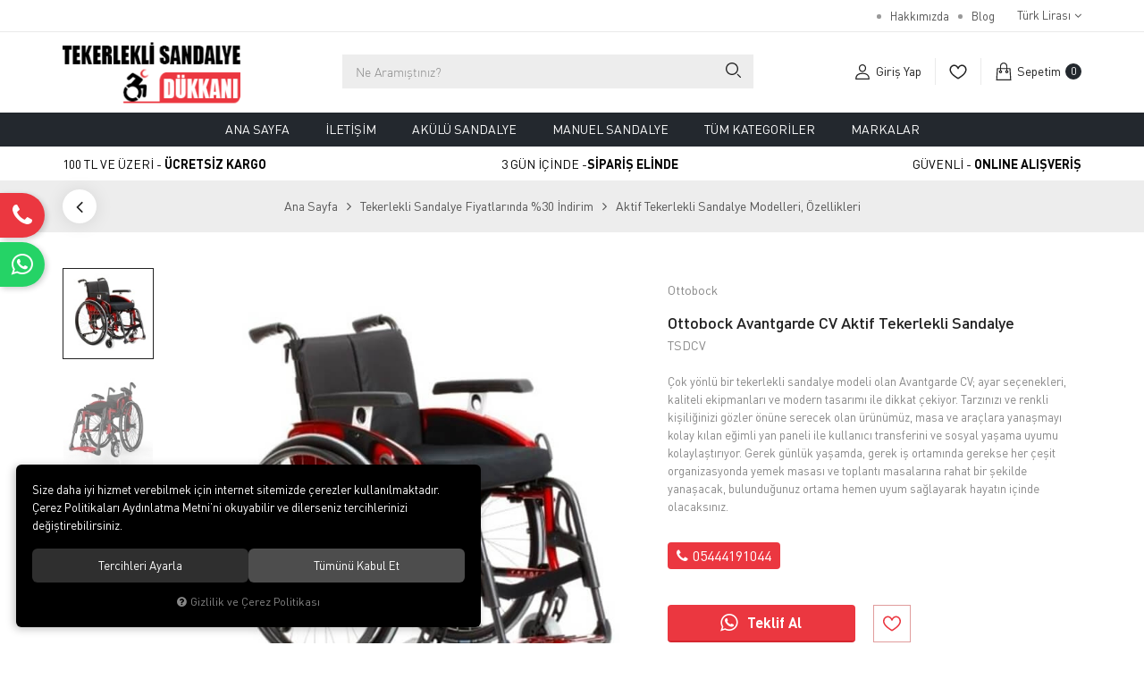

--- FILE ---
content_type: text/html; charset=UTF-8
request_url: https://tekerleklisandalyedukkani.com/ottobock-avantgarde-cv-aktif-tekerlekli-sandalye
body_size: 30789
content:
<!DOCTYPE html>
<html lang="tr" data-dir="ltr">
<head>
	<!-- Tema 19 -->
	<meta name="viewport" content="width=device-width, initial-scale=1.0, maximum-scale=1.0, user-scalable=no">
	<meta http-equiv="Content-Type" content="text/html; charset=utf-8">
	<!--[if lt IE 9]>
	<script src="//tekerleklisandalyedukkani.com/themes/cdn/v2/scripts/html5shiv.min.js"></script>
	<script src="//tekerleklisandalyedukkani.com/themes/cdn/v2/scripts/respond.min.js"></script>
	<![endif]-->
	<!-- BEGIN og -->
	<meta property="og:url" content="https://tekerleklisandalyedukkani.com/ottobock-avantgarde-cv-aktif-tekerlekli-sandalye">
	<meta property="og:title" content="Ottobock Avantgarde CV Aktif Tekerlekli Sandalye, Ottobock, TSDCV" />
	<meta property="og:description" content="Teklif Al, 0,43 TL">
	<meta property="og:site_name" content="Tekerlekli Sandalye Dükkanı">	<meta property="og:image" content="https://tekerleklisandalyedukkani.com/UserFiles/Fotograflar/643-ottobock-avantgarde-cv-aktif-tekerlekli-sandalye-ottobock-avantgarde-cv-aktif-tekerlekli-sandalye-ottobock-avangarde-cv-aktif-tekerlekli-sandalye.jpg">
	<meta property="og:image" content="https://tekerleklisandalyedukkani.com/UserFiles/Fotograflar/644-ottobock-avantgarde-cv-aktif-tekerlekli-sandalye-ottobock-avantgarde-cv-tekerlekli-sandalye-ottobock-avangarde-cv-tekerlekli-sandalye.jpg">
	<meta property="og:image" content="https://tekerleklisandalyedukkani.com/UserFiles/Fotograflar/645-ottobock-avantgarde-cv-aktif-tekerlekli-sandalye-ottobock-avantgarde-cv-ottobock-avangarde-cv.jpg">
	<meta property="og:image" content="https://tekerleklisandalyedukkani.com/UserFiles/Fotograflar/1345-tekerlekli-sandalye-dukkani-logo-307-tekerlekli-sandalye-dukkani-logo-220x85.png">
	<!-- END og -->
	<meta name="description" content="Avangarde CV aktif tekerlekli sandalye Ottobock manuel tekerlekli sandalye modelleri içerisinde en fazla beğenilen modeldir.">
	<meta name="keywords" content="avangarde cv, ottobock aktif tekerlekli sandalyei dayanıklı manuel sandalye">
	<meta name="robots" content="index,follow">
	<meta name="author" content="tekerleklisandalyedukkani.com">
	<meta name="msvalidate.01" content="">
	<meta name="yandex-verification" content="">
	<link rel="icon" href="//tekerleklisandalyedukkani.com/UserFiles/Fotograflar/favicon.png">
	<title>Ottobock Avantgarde CV Aktif Tekerlekli Sandalye</title>
	<link rel="canonical" href="https://tekerleklisandalyedukkani.com/ottobock-avantgarde-cv-aktif-tekerlekli-sandalye">
	<script>var curl = 'http://tekerleklisandalyedukkani.com', ModulName = 'Urun', ccurl = '//tekerleklisandalyedukkani.com', cdn = '//tekerleklisandalyedukkani.com/themes/cdn', VarsayilanResim = '//tekerleklisandalyedukkani.com/UserFiles/Fotograflar/thumbs/11-gorsel-hazirlaniyor-noimage.png', ParaBirimi = 'TRY', site = {"curl":"http:\/\/tekerleklisandalyedukkani.com","ModulName":"Urun","ccurl":"\/\/tekerleklisandalyedukkani.com","cdn":"\/\/tekerleklisandalyedukkani.com\/themes\/cdn","VarsayilanResim":"\/\/tekerleklisandalyedukkani.com\/UserFiles\/Fotograflar\/thumbs\/11-gorsel-hazirlaniyor-noimage.png","GecerliDil":"tr","VaryasyonlariListele":"0","ParaBirimi":"TRY","ParaBirimiSolIkon":"","ParaBirimiSagIkon":"<i class='fa fa-try'><\/i>","StokTakibi":"1","domain":"tekerleklisandalyedukkani.com","StoksuzFiyat":"0","GecerliUlke":null,"GecerliIl":null,"GecerliIlce":null,"GecerliMahalle":null,"mobil":false,"teklif":"0","AnonimFiyatGosterme":"0","isUser":false,"VEtiket":[],"kurye":"0","lurl":"\/\/tekerleklisandalyedukkani.com","GecerliBolge":null,"yuvarlama":"0","CerezMesaji":1,"cookies":{"google_ga":"cookies.marketing","google_ga4":"cookies.performance","google_gtm":"cookies.performance","criteo":"cookies.marketing","facebook_pixel":"cookies.marketing","google_adwords":"false"},"ayniSepet":false,"gucluSifre":0,"dhl":"0","google_ga":"","google_ga4":"G-TNT15PLK5V","google_gtm":"","google_adwords":"","firma":"Tekerlekli Sandalye D\u00fckkan\u0131","firmaKisa":"Tekerlekli Sandalye D\u00fckkan\u0131","adresHarita":"0","stoksuzUrunNoIndex":0}, uye = {"mail":null,"adsoyad":null,"grup_id":null,"telif":0,"unvan":null,"vergi_no":null,"vergi_dairesi":null,"tckn":null,"tip":null,"nakitpuan":0,"nakitpuan_string":null,"smsIzin":null,"mailIzin":null,"bulten":null,"telefon":null}; var dil = {"cerezmesajitext":null,"cerezmesajikabul":null,"cerez1":"\u00c7erez Tercihleriniz"};</script>
	<script src="//tekerleklisandalyedukkani.com/themes/cdn/v2/jquery-3.6.0/jquery-3.6.0.min.js"></script>
	<script src="//tekerleklisandalyedukkani.com/themes/cdn/v2/scripts/kvkk.cookie.min.js?v=50717"></script>
	<link rel="stylesheet" href="//tekerleklisandalyedukkani.com/themes/tekerleklisandalyedukkaniyeni/css/css.demeti.min.css?v=50717"><!-- Global site tag (gtag.js) - Google Analytics -->
	<script>
	function backend_cookies_google_ga41()
	{
		if (!cookies.performance){return;}
		jQuery.ajax({url: 'https://www.googletagmanager.com/gtag/js?id=G-TNT15PLK5V', dataType: 'script', async: false});
		window.dataLayer = window.dataLayer || [];
		window.gtag = function(){dataLayer.push(arguments);}
		gtag('js', new Date());
		gtag('config', 'G-TNT15PLK5V');
	}
	
	backend_cookies_google_ga41();
	</script>
</head>
<body class="Urun">
<header class="main-header">
	<div class="top hide">
		<div class="container">
			<div class="top-inner">
				
<ul class="side-nav">
	<li><a href="https://tekerleklisandalyedukkani.com/hakkimizda" target="_self">Hakkımızda</a></li>
	<li><a href="https://tekerleklisandalyedukkani.com/blog" target="_blank">Blog</a></li>
</ul>
								<div class="location dropdown item">
					<div class="dropdown-toggle" type="button" data-toggle="dropdown"></div>
					<div class="dropdown-menu">
												<p>Para Birimi Seçiniz</p>
						<ul class="currency">
														<li data-value="1"><label class="ParaBirimiDegistir" data-currency="TRY">Türk Lirası</label></li>
							<li data-value="0"><label class="ParaBirimiDegistir" data-currency="USD">Dolar</label></li>
							<li data-value="0"><label class="ParaBirimiDegistir" data-currency="EUR">Euro</label></li>
						</ul>
					</div>
				</div>
			</div>
		</div>
	</div>
	<div class="header">
		<div class="container">
			<div class="header-inner">
				<div class="main-nav-toggle">
					<div class="icon">
						<svg class="open"><use xlink:href="#header-menu"></use></svg>
					</div>
				</div>
				<div class="logo">
					<a href="//tekerleklisandalyedukkani.com"><img src="//tekerleklisandalyedukkani.com/UserFiles/Fotograflar/1345-tekerlekli-sandalye-dukkani-logo-307-tekerlekli-sandalye-dukkani-logo-220x85.png" width="200" height="70" alt="Ottobock Avantgarde CV Aktif Tekerlekli Sandalye"></a>
				</div>
				<script>var KategoriID = "", MarkaID = "";</script>
<div class="search">
    <form id="AramaForm" action="/arama">
        <input type="text" name="Keyword" class="form-control" id="Kelime" value="" tabindex="1" autocomplete="off" placeholder="Ne Aramıştınız?">
        <button id="SearchFormButton"><svg><use xlink:href="#search"></use></svg></button>
    </form>
</div>
				<div class="user-nav">
										<a href="//tekerleklisandalyedukkani.com/giris" class="account item">
						<div class="icon"><svg><use xlink:href="#user"></use></svg></div>
						<div class="text">Giriş Yap</div>
					</a>
					<a href="//tekerleklisandalyedukkani.com/Favoriler" class="favourites item"><div class="icon"><svg><use xlink:href="#heart"></use></svg></div></a>
					<div class="cart dropdown item">
						<div class="dropdown-toggle" type="button" data-toggle="dropdown">
							<div class="icon"><svg><use xlink:href="#shopping-bag"></use></svg></div>
							<div class="text">Sepetim</div>
							<div class="amount"></div>
						</div>
						<div class="dropdown-menu">
						</div>
					</div>
				</div>
			</div>
		</div>
	</div>
	<div class="main-nav-wrapper">
		<div class="main-nav-toggle">
			<div class="text">MENÜ</div>
			<div class="icon">
				<svg class="close"><use xlink:href="#close"></use></svg>
			</div>
		</div>
		<div class="container">
			<nav class="main-nav">
<ul class="top-nav">
	
	<li>
		<a href="https://tekerleklisandalyedukkani.com/anasayfa" target="_self">Ana Sayfa</a>
	</li>
	<li>
		<a href="https://tekerleklisandalyedukkani.com/iletisim" target="_self">İletişim</a>
	</li>
	<li>
		<a href="https://tekerleklisandalyedukkani.com/akulu-sandalye" target="_self">Akülü Sandalye</a>
<i class="fa fa-angle-right" aria-hidden="true"></i>
<div class="sub-nav">
	<div class="sub-nav-inner">
		<ul class="list">
			<li>
				<a href="https://tekerleklisandalyedukkani.com/katlanan-akulu-sandalye" target="_self">Katlanan Akülü Sandalye</a>
			</li>
			<li>
				<a href="https://tekerleklisandalyedukkani.com/engelli-scooter" target="_self">Scooter</a>
			</li>
			<li>
				<a href="https://tekerleklisandalyedukkani.com/ayaga-kaldiran-akulu-tekerlekli-sandalye" target="_self">Ayağa Kaldıran</a>
			</li>
			<li>
				<a href="https://tekerleklisandalyedukkani.com/ikinci-el-akulu-sandalye" target="_self">2. El</a>
			</li>
			<li>
				<a href="https://tekerleklisandalyedukkani.com/katlanabilir-engelli-scooter" target="_self">Katlanabilir Engelli Scooter</a>
			</li>
		</ul>
	</div>
</div>
		<ul class="banner-wrapper">
			<li><a href=""><img src="//tekerleklisandalyedukkani.com/themes/tekerleklisandalyedukkaniyeni/images/spacer.gif" data-src="//tekerleklisandalyedukkani.com/UserFiles/Fotograflar/thumbs/1308-akulu-sandalye-grubu-katlanan-akulu-alt-kategori.jpg" class="dload" width="240" height="310" alt="akülü sandalye grubu "></a></li>
		</ul>
	</li>
	<li>
		<a href="https://tekerleklisandalyedukkani.com/tekerlekli-sandalye-fiyatlarinda-30-indirim" target="_self">Manuel Sandalye</a>
<i class="fa fa-angle-right" aria-hidden="true"></i>
<div class="sub-nav">
	<div class="sub-nav-inner">
		<ul class="list">
			<li>
				<a href="https://tekerleklisandalyedukkani.com/aktif-tekerlekli-sandalye" target="_self">Aktif Tekerlekli Sandalyeler</a>
			</li>
			<li>
				<a href="https://tekerleklisandalyedukkani.com/basketbol-tekerlekli-sandalyesi" target="_self">Basketbol Sandalyeleri</a>
			</li>
			<li>
				<a href="https://tekerleklisandalyedukkani.com/buyuk-beden-tekerlekli-sandalye" target="_self">Büyük Beden Tekerlekli Sandalye</a>
			</li>
			<li>
				<a href="https://tekerleklisandalyedukkani.com/hasta-tuvalet-sandalyesi" target="_self">Banyo WC Sandalyeleri</a>
			</li>
			<li>
				<a href="https://tekerleklisandalyedukkani.com/katlanan-tekerlekli-sandalye-modelleri" target="_self">Katlanabilir Tekerlekli Sandalyeler</a>
			</li>
			<li>
				<a href="https://tekerleklisandalyedukkani.com/ucuz-tekerlekli-sandalye" target="_self">Ucuz Tekerlekli Sandalye</a>
			</li>
		</ul>
	</div>
</div>
		<ul class="banner-wrapper">
			<li><a href=""><img src="//tekerleklisandalyedukkani.com/themes/tekerleklisandalyedukkaniyeni/images/spacer.gif" data-src="//tekerleklisandalyedukkani.com/UserFiles/Fotograflar/thumbs/1309-manuel-tekerlekli-sandalye-kategori-acilir-resim.jpg" class="dload" width="240" height="310" alt="manuel-tekerlekli-sandalye-kategori-acilir-resim.jpg"></a></li>
		</ul>
	</li>
	<li>
		<a href="https://tekerleklisandalyedukkani.com/urunler" target="_self">Tüm Kategoriler</a>
<i class="fa fa-angle-right" aria-hidden="true"></i>
<div class="sub-nav">
	<div class="sub-nav-inner">
		<ul class="list">
			<li>
				<a href="https://tekerleklisandalyedukkani.com/muge-anli-tekerlekli-sandalye" target="_self">Müge anlı tekerlekli sandalye bağışı</a>
			</li>
			<li>
				<a href="https://tekerleklisandalyedukkani.com/hasta-tasima-lifti" target="_self">Hasta Taşıma Lifti</a>
			</li>
			<li>
				<a href="https://tekerleklisandalyedukkani.com/engelli-yurutecleri-ayakta-durma-sehpalari" target="_self">Engelli Yürüteçleri</a>
			</li>
			<li>
				<a href="https://tekerleklisandalyedukkani.com/havali-hasta-yatagi" target="_self">Havalı Hasta Yatağı</a>
			</li>
			<li>
				<a href="https://tekerleklisandalyedukkani.com/hasta-yatagi" target="_self">Hasta Karyolası</a>
			</li>
			<li>
				<a href="https://tekerleklisandalyedukkani.com/hasta-bakim-urunleri" target="_self">Hasta Bakım Ürünleri</a>
			</li>
			<li>
				<a href="https://tekerleklisandalyedukkani.com/tekerlekli-sandalye-minderi-havali-minder" target="_self">Havalı Minderler</a>
			</li>
			<li>
				<a href="https://tekerleklisandalyedukkani.com/engelli-puseti" target="_self">Engelli Pusetleri</a>
			</li>
			<li>
				<a href="https://tekerleklisandalyedukkani.com/cocuk-akulu-sandalyesi" target="_self">Çocuk Akülü Sandalyeleri</a>
			</li>
			<li>
				<a href="https://tekerleklisandalyedukkani.com/cocuk-tekerlekli-sandalyesi" target="_self">Çocuk Tekerlekli Sandalyeleri</a>
			</li>
			<li>
				<a href="https://tekerleklisandalyedukkani.com/akulu-sandalye-tamiri-ve-yedek-parca" target="_self">Yedek Parçalar</a>
			</li>
			<li>
				<a href="https://tekerleklisandalyedukkani.com/akulu-sandalye-akusu" target="_self">Akülü Sandalye Aküsü</a>
			</li>
			<li>
				<a href="https://tekerleklisandalyedukkani.com/engelli-rampasi" target="_self">Engelli Rampası</a>
			</li>
			<li>
				<a href="https://tekerleklisandalyedukkani.com/merdiven-inme-cikma-cihazi-fiyatlari-modelleri" target="_self">Merdiven Çıkma Cihazları</a>
			</li>
			<li>
				<a href="https://tekerleklisandalyedukkani.com/akulu-sandalye-sarj-aleti-fiyatlari-sarj-cihazi-modelleri" target="_self">Akülü Sandalye Şarj Aletleri</a>
			</li>
			<li>
				<a href="https://tekerleklisandalyedukkani.com/koltuk-degnegi-baston-kanedyen-modelleri-fiyatlari" target="_self">Koltuk Değneği, Baston, Kanedyen </a>
			</li>
			<li>
				<a href="https://tekerleklisandalyedukkani.com/skolyoz-oturma-koltugu-minderi" target="_blank">Skolyoz Oturma Koltuğu Minderi</a>
			</li>
			<li>
				<a href="https://tekerleklisandalyedukkani.com/akulu-tekerlekli-sandalye-kiralama-fiyatlari-hizmeti" target="_blank">Akülü Sandalye Kiralama</a>
			</li>
		</ul>
	</div>
</div>
	</li>
	<li>
		<a href="https://tekerleklisandalyedukkani.com/markalar" target="_self">Markalar</a>
	</li>
</ul>
			</nav>
		</div>
	</div>
	<div class="shopping-wrapper hidden-xs">
		<div class="container">
			<ul>
				<li>100 TL VE ÜZERİ - <strong>ÜCRETSİZ KARGO</strong></li>
				<li>3 GÜN İÇİNDE -<strong>SİPARİŞ ELİNDE</strong></li>
				<li>GÜVENLİ - <strong>ONLINE ALIŞVERİŞ</strong></li>
			</ul>
		</div>
	</div>
</header>
<div class="nav-backdrop"></div>
<script>var TemaCevirileri = '{"Toplam":"Toplam","Adet":"Adet","Sil":"Sil","AlisveriseDevamEt":"Alışverişe devam et","SiparisiTamamla":"Siparişi Tamamla","SepetinizBos":"Sepetinizde ürün bulunamadı.","EbultenOnayla":"Lütfen e-bülten aboneliğinizi onaylayınız","Filtreleme":"Filtrele"}', turl = '//tekerleklisandalyedukkani.com/themes/tekerleklisandalyedukkaniyeni', FiltreOtomatikCalistir = 1, HataMesaji = 2; TemaCevirileri = (TemaCevirileri && TemaCevirileri != undefined ? $.parseJSON(TemaCevirileri) : $.parseJSON('{}'));</script>
<div class="wrapper">
		<div class="breadcrumb-wrapper">
		<div class="container"><div class="breadcrumb">
	<ul class="list-unstyled">
				<li><a href="https://tekerleklisandalyedukkani.com"><span>Ana Sayfa</span></a></li>
		<li><a href="https://tekerleklisandalyedukkani.com/tekerlekli-sandalye-fiyatlarinda-30-indirim"><span>Tekerlekli Sandalye Fiyatlarında %30 İndirim</span></a></li>
		<li><a href="https://tekerleklisandalyedukkani.com/aktif-tekerlekli-sandalye"><span>Aktif Tekerlekli Sandalye Modelleri, Özellikleri</span></a></li>
		<li class="last"><a href="https://tekerleklisandalyedukkani.com/ottobock-avantgarde-cv-aktif-tekerlekli-sandalye">Ottobock Avantgarde CV Aktif Tekerlekli Sandalye</a></li>
	</ul>
</div></div>
	</div>
	<div class="product-detail-wrapper">
		<div class="hidden"><div id="UrunAdi">Ottobock Avantgarde CV Aktif Tekerlekli Sandalye</div><div id="KategoriAdi">Aktif Tekerlekli Sandalye Modelleri, Özellikleri</div></div><script>var UrunID = '211', ID = '242', curl = 'http://tekerleklisandalyedukkani.com', ModulName = 'Urun', EnBoySecimi = '0', SepetMinimum = '1', SepetArtis = '1', VaryasyonList = '', VaryasyonListJson = '', ResUrl = '//tekerleklisandalyedukkani.com/UserFiles/Fotograflar/', UrunFotoPlaceholder = '//tekerleklisandalyedukkani.com/themes/cdn/images/hipotenus/placeholder.gif', AksesuarList = '', NoImage = '//tekerleklisandalyedukkani.com/UserFiles/Fotograflar/thumbs/11-gorsel-hazirlaniyor-noimage.png', conversiondata = {"urunID":"211","varyasyonID":"242","fiyat":0.43,"kategoriler":["Tekerlekli Sandalye Fiyatlar\u0131nda %30 \u0130ndirim","Aktif Tekerlekli Sandalye Modelleri, \u00d6zellikleri"],"paraBirimi":"USD"}, Fotolar = '', StokDurumuVar = "VAR", StokDurumuYok = "TÜKENDİ", FavorilereEkle = "Favorilere Ekle", FavorilerdenSil = "Favorilerden Sil", FiyatHaberVer = "Fiyatı Düşünce Haber Ver", FiyatHaberVerme = "Fiyatı Düşünce Haber Verme", GelinceHaberVer = "Stoğa Girince Haber Ver", GelinceHaberVerme = "Stoğa Girince Haber Verme", degerinisecmediniz = ""; AksesuarList = (AksesuarList.length > 0 ? AksesuarList : JSON.stringify(new Array())); var productData = []; productData.image = "//tekerleklisandalyedukkani.com/UserFiles/Fotograflar/org/643-ottobock-avantgarde-cv-aktif-tekerlekli-sandalye-ottobock-avantgarde-cv-aktif-tekerlekli-sandalye-ottobock-avangarde-cv-aktif-tekerlekli-sandalye.jpg"; productData.id = "211"; productData.vid = "242"; productData.name = document.getElementById('UrunAdi').innerText; productData.code = "TSDCV"; productData.barcode = ""; productData.brand = "Ottobock"; productData.category = document.getElementById('KategoriAdi').innerText; productData.url = "https://tekerleklisandalyedukkani.com/ottobock-avantgarde-cv-aktif-tekerlekli-sandalye"; if("".length){ productData.price = ""; productData.oldprice = "0,43"; }else{ productData.price = "0,43"; } if(typeof site !== "undefined"){ productData.currency = site.ParaBirimi; }else{ productData.currency = "<i class='fa fa-try'></i>"; }if(typeof conversiondata!="undefined") conversiondata["sayfa"]="detay",conversiondata["urunKodu"]="TSDCV",conversiondata["urunAdi"]=document.getElementById('UrunAdi').innerText,conversiondata["gorsel"]="//tekerleklisandalyedukkani.com/UserFiles/Fotograflar/org/643-ottobock-avantgarde-cv-aktif-tekerlekli-sandalye-ottobock-avantgarde-cv-aktif-tekerlekli-sandalye-ottobock-avangarde-cv-aktif-tekerlekli-sandalye.jpg",conversiondata["sonFiyat"]=(typeof conversiondata["promosyonluFiyat"] != "undefined") ? conversiondata["promosyonluFiyat"] : (typeof conversiondata["indirimliFiyat"] != "undefined") ? conversiondata["indirimliFiyat"] : conversiondata["fiyat"];if(typeof conversiondata!="undefined" && "Ottobock".length) conversiondata["marka"]="Ottobock"</script>
<script>var FotoPlaceholder = 1, ZoomTip = 'inner', BuyukFotoConfig = { autoplay: false, infinite: false, fade: false, arrows: true, dots: false, asNavFor: '.product-thumbs-slider', touchMove: true, responsive: [{ breakpoint: 992, settings: {dots: true}}, { breakpoint: 479, settings: { dots: true, slidesToShow: 1.25 }}]}, BuyukFotoSayfalama = 2, KucukFotoSlideYonu = 1, KucukFotoOkKontrol = 1, KucukFotoSahneSayisi = 5, KucukFotoYol = '140', AksesuarTip = 0, AksesuarFiyat = 1, PaylasBaslik = "Tekerlekli Sandalye Dükkanı", PaylasText = "", PaylasUrl = "https://tekerleklisandalyedukkani.com/ottobock-avantgarde-cv-aktif-tekerlekli-sandalye";</script>
<script>
	$('body').attr('data-siparis','0');
		$('body').attr('data-siparis','1');
	
</script>
<script src="//tekerleklisandalyedukkani.com/themes/cdn/v2/scripts/urun.detay.min.js?v=50717"></script>
<div class="product" data-teklif="1">
  <div class="container">
    <div class="row">
      <div class="col-xs-12 col-sm-6 col-md-7">
        <div class="product-image">
          <script src="//tekerleklisandalyedukkani.com/themes/cdn/v2/elevatezoom-3.0.8/jquery.elevatezoom-3.0.8.min.js"></script>
<meta name="og:image" content="//tekerleklisandalyedukkani.com/UserFiles/Fotograflar/org/645-ottobock-avantgarde-cv-aktif-tekerlekli-sandalye-ottobock-avantgarde-cv-ottobock-avangarde-cv.jpg">
<script>
	var images = "",
		thumbs = "",
		BuyukFotoLinkText = BuyukFotoLinkText,
		UrunAdi = $(".breadcrumb h1").text();
		
	if(BuyukFotoSayfalama == "undefined" || BuyukFotoSayfalama == null || !jQuery.isNumeric(BuyukFotoSayfalama)){ var BuyukFotoSayfalama = 0; }
	if(BuyukFotoSayfalamaKontrol == "undefined" || BuyukFotoSayfalamaKontrol == null || !jQuery.isNumeric(BuyukFotoSayfalamaKontrol)){ var BuyukFotoSayfalamaKontrol = 0; }
	if(BuyukFotoOkKontrol == 0){ var BuyukFotoOkKontrol = false; } else { var BuyukFotoOkKontrol = true; }
	if(BuyukFotoOkOnceki == "undefined" || BuyukFotoOkOnceki == null){ var BuyukFotoOkOnceki = false; }
	if(BuyukFotoOkSonraki == "undefined" || BuyukFotoOkSonraki == null){ var BuyukFotoOkSonraki = false; }
	if(BuyukFotoOtomatikSlide == 1){ var BuyukFotoOtomatikSlide = true; } else { var BuyukFotoOtomatikSlide = false; }
	if(BuyukFotoDokunmatik == 1){ var BuyukFotoDokunmatik = true; } else { var BuyukFotoDokunmatik = false; }
	if(BuyukFotoSonsuzDongu == 1){ var BuyukFotoSonsuzDongu = true; } else { var BuyukFotoSonsuzDongu = false; }
	if(BuyukFotoFadeEfekti == 1){ var BuyukFotoFadeEfekti = true; } else { var BuyukFotoFadeEfekti = false; }
	if(KucukFotoSayfalama == 1){ var KucukFotoSayfalama = true; } else { var KucukFotoSayfalama = false; }
	if(KucukFotoOkKontrol == 1){ var KucukFotoOkKontrol = true; } else { var KucukFotoOkKontrol = false; }
	if(KucukFotoOkOnceki == "undefined" || KucukFotoOkOnceki == null){ var KucukFotoOkOnceki = false; }
	if(KucukFotoOkSonraki == "undefined" || KucukFotoOkSonraki == null){ var KucukFotoOkSonraki = false; }
	if(KucukFotoSlideYonu == 1){ var KucukFotoSlideYonu = true; } else { var KucukFotoSlideYonu = false; }
	if(KucukFotoSahneSayisi == "undefined" || KucukFotoSahneSayisi == null || !jQuery.isNumeric(KucukFotoSahneSayisi)){ var KucukFotoSahneSayisi = 4; }
	if(KucukFotoDokunmatik == 1){ var KucukFotoDokunmatik = true; } else { var KucukFotoDokunmatik = false; }
	if(KucukFotoOrtala == 1){ var KucukFotoOrtala = true; } else { var KucukFotoOrtala = false; }
	if(UrunFotoLightbox == "undefined" || UrunFotoLightbox == null || !jQuery.isNumeric(UrunFotoLightbox)){ var UrunFotoLightbox = 1; }
	if(OrjFotoYol == "undefined" || OrjFotoYol == null){ var OrjFotoYol = "org/"; } else { var OrjFotoYol = OrjFotoYol +"/" }
	if(BuyukFotoYol == "undefined" || BuyukFotoYol == null){ var BuyukFotoYol = ""; } else { var BuyukFotoYol = BuyukFotoYol +"/" }
	if(KucukFotoYol == "undefined" || KucukFotoYol == null){ var KucukFotoYol = "thumbs/"; } else { var KucukFotoYol = KucukFotoYol +"/" }
	OrjFotoYol01 = "//tekerleklisandalyedukkani.com/UserFiles/Fotograflar/"+ OrjFotoYol
	OrjFotoYol02 = ""
	BuyukFotoYol01 = "//tekerleklisandalyedukkani.com/UserFiles/Fotograflar/"+ BuyukFotoYol
	BuyukFotoYol02 = ""
	KucukFotoYol01 = "//tekerleklisandalyedukkani.com/UserFiles/Fotograflar/"+ KucukFotoYol
	KucukFotoYol02 = ""
	if(OrjFotoCDNYol01 == "undefined" || OrjFotoCDNYol01 == null){ var OrjFotoCDNYol01 = ""; }
	if(OrjFotoCDNYol02 == "undefined" || OrjFotoCDNYol02 == null){ var OrjFotoCDNYol02 = ""; }
	if(BuyukFotoCDNYol01 == "undefined" || BuyukFotoCDNYol01 == null){ var BuyukFotoCDNYol01 = ""; }
	if(BuyukFotoCDNYol02 == "undefined" || BuyukFotoCDNYol02 == null){ var BuyukFotoCDNYol02 = ""; }
	if(KucukFotoCDNYol01 == "undefined" || KucukFotoCDNYol01 == null){ var KucukFotoCDNYol01 = ""; }
	if(KucukFotoCDNYol02 == "undefined" || KucukFotoCDNYol02 == null){ var KucukFotoCDNYol02 = ""; }
	if(OrjFotoCDNYol01.length){
		OrjFotoYol01 = OrjFotoCDNYol01
		OrjFotoYol02 = OrjFotoCDNYol02
	}
	if(BuyukFotoCDNYol01.length){
		BuyukFotoYol01 = BuyukFotoCDNYol01
		BuyukFotoYol02 = BuyukFotoCDNYol02
	}
	if(KucukFotoCDNYol01.length){
		KucukFotoYol01 = KucukFotoCDNYol01
		KucukFotoYol02 = KucukFotoCDNYol02
	}
	
	if(FotoPlaceholder == "undefined" || FotoPlaceholder == null || !jQuery.isNumeric(FotoPlaceholder)){ var FotoPlaceholder = 0; }
	if(BuyukFotoPlaceholder == "undefined" || BuyukFotoPlaceholder == null){ var BuyukFotoPlaceholder = "//tekerleklisandalyedukkani.com/themes/cdn/images/hipotenus/placeholder.gif"; }
	if(KucukFotoPlaceholder == "undefined" || KucukFotoPlaceholder == null){ var KucukFotoPlaceholder = "//tekerleklisandalyedukkani.com/themes/cdn/images/hipotenus/placeholder.gif"; }
	if(ZoomAktif == "undefined" || ZoomAktif == null || !jQuery.isNumeric(ZoomAktif)){ var ZoomAktif = 1; }
	if(ZoomTip == "undefined" || ZoomTip == null){ var ZoomTip = "window"; }
	if(ZoomTip == "lens"){ var lensShape = "round"; }else{ var lensShape = "square"; }

	var BuyukFotoSayfalamaD = BuyukFotoSayfalama;
	
	var sliderConfig = {
		autoplay: BuyukFotoOtomatikSlide,
		infinite: BuyukFotoSonsuzDongu,
		arrows: BuyukFotoOkKontrol,
		fade: BuyukFotoFadeEfekti,
		touchMove: BuyukFotoDokunmatik
	};
	if(BuyukFotoOkOnceki && BuyukFotoOkSonraki){
		sliderConfig['prevArrow'] = BuyukFotoOkOnceki;
		sliderConfig['nextArrow'] = BuyukFotoOkSonraki;
	}
	var ksliderConfig = {
		autoplay: false,
		infinite: BuyukFotoSonsuzDongu,
		centerMode: KucukFotoOrtala,
		dots: KucukFotoSayfalama,
		arrows: KucukFotoOkKontrol,
		vertical: KucukFotoSlideYonu,
		slidesToShow: KucukFotoSahneSayisi,
		swipeToSlide: true,
		focusOnSelect: true,
		touchMove: KucukFotoDokunmatik
	};
	if(KucukFotoOkOnceki && KucukFotoOkOnceki){
		ksliderConfig["prevArrow"] = KucukFotoOkOnceki;
		ksliderConfig["nextArrow"] = KucukFotoOkSonraki;
	}
	var zoomConfig = {
		zoomType: ZoomTip,
		lensShape : lensShape,
		gallery: "gallery_01",
		galleryActiveClass: "active",
		cursor: "crosshair",
		responsive: true,
		easing: true,
		zoomWindowFadeIn: 500,
		zoomWindowFadeOut: 500,
		lensFadeIn: 500,
		lensFadeOut: 500
	};
	var gorselsayisi = 0;
		images = images + "<div class=\"images-item\"><a href=\""+ OrjFotoYol01 +"643-ottobock-avantgarde-cv-aktif-tekerlekli-sandalye-ottobock-avantgarde-cv-aktif-tekerlekli-sandalye-ottobock-avangarde-cv-aktif-tekerlekli-sandalye.jpg"+ OrjFotoYol02 +"\" data-lightbox=\"image-gallery\" title=\""+ UrunAdi +"\"><img "+ (FotoPlaceholder ? "src=\""+ BuyukFotoYol01 +"643-ottobock-avantgarde-cv-aktif-tekerlekli-sandalye-ottobock-avantgarde-cv-aktif-tekerlekli-sandalye-ottobock-avangarde-cv-aktif-tekerlekli-sandalye.jpg"+ BuyukFotoYol02 +"\" loading=\"lazy\"" : "src=\""+ BuyukFotoYol01 +"643-ottobock-avantgarde-cv-aktif-tekerlekli-sandalye-ottobock-avantgarde-cv-aktif-tekerlekli-sandalye-ottobock-avangarde-cv-aktif-tekerlekli-sandalye.jpg"+ BuyukFotoYol02 +"\"") +" data-zoom-image=\""+ OrjFotoYol01 +"643-ottobock-avantgarde-cv-aktif-tekerlekli-sandalye-ottobock-avantgarde-cv-aktif-tekerlekli-sandalye-ottobock-avangarde-cv-aktif-tekerlekli-sandalye.jpg"+ OrjFotoYol02 +"\" alt=\""+ UrunAdi +"\"></a></div>";
	if(site.VarsayilanResim !== "//tekerleklisandalyedukkani.com/UserFiles/Fotograflar/thumbs/643-ottobock-avantgarde-cv-aktif-tekerlekli-sandalye-ottobock-avantgarde-cv-aktif-tekerlekli-sandalye-ottobock-avangarde-cv-aktif-tekerlekli-sandalye.jpg"){
		thumbs = thumbs + "<div class=\"thumbs-item\"><img "+ (FotoPlaceholder ? "src=\""+ KucukFotoYol01 +"643-ottobock-avantgarde-cv-aktif-tekerlekli-sandalye-ottobock-avantgarde-cv-aktif-tekerlekli-sandalye-ottobock-avangarde-cv-aktif-tekerlekli-sandalye.jpg"+ KucukFotoYol02 +"\" loading=\"lazy\"" : "src=\""+ KucukFotoYol01 +"643-ottobock-avantgarde-cv-aktif-tekerlekli-sandalye-ottobock-avantgarde-cv-aktif-tekerlekli-sandalye-ottobock-avangarde-cv-aktif-tekerlekli-sandalye.jpg"+ KucukFotoYol02 +"\"") +" alt=\""+ UrunAdi +"\"></div>";
		gorselsayisi++
	}
	
	images = images + "<div class=\"images-item\"><a href=\""+ OrjFotoYol01 +"644-ottobock-avantgarde-cv-aktif-tekerlekli-sandalye-ottobock-avantgarde-cv-tekerlekli-sandalye-ottobock-avangarde-cv-tekerlekli-sandalye.jpg"+ OrjFotoYol02 +"\" data-lightbox=\"image-gallery\" title=\""+ UrunAdi +"\"><img "+ (FotoPlaceholder ? "src=\""+ BuyukFotoYol01 +"644-ottobock-avantgarde-cv-aktif-tekerlekli-sandalye-ottobock-avantgarde-cv-tekerlekli-sandalye-ottobock-avangarde-cv-tekerlekli-sandalye.jpg"+ BuyukFotoYol02 +"\" loading=\"lazy\"" : "src=\""+ BuyukFotoYol01 +"644-ottobock-avantgarde-cv-aktif-tekerlekli-sandalye-ottobock-avantgarde-cv-tekerlekli-sandalye-ottobock-avangarde-cv-tekerlekli-sandalye.jpg"+ BuyukFotoYol02 +"\"") +" data-zoom-image=\""+ OrjFotoYol01 +"644-ottobock-avantgarde-cv-aktif-tekerlekli-sandalye-ottobock-avantgarde-cv-tekerlekli-sandalye-ottobock-avangarde-cv-tekerlekli-sandalye.jpg"+ OrjFotoYol02 +"\" alt=\""+ UrunAdi +"\"></a></div>";
	if(site.VarsayilanResim !== "//tekerleklisandalyedukkani.com/UserFiles/Fotograflar/thumbs/644-ottobock-avantgarde-cv-aktif-tekerlekli-sandalye-ottobock-avantgarde-cv-tekerlekli-sandalye-ottobock-avangarde-cv-tekerlekli-sandalye.jpg"){
		thumbs = thumbs + "<div class=\"thumbs-item\"><img "+ (FotoPlaceholder ? "src=\""+ KucukFotoYol01 +"644-ottobock-avantgarde-cv-aktif-tekerlekli-sandalye-ottobock-avantgarde-cv-tekerlekli-sandalye-ottobock-avangarde-cv-tekerlekli-sandalye.jpg"+ KucukFotoYol02 +"\" loading=\"lazy\"" : "src=\""+ KucukFotoYol01 +"644-ottobock-avantgarde-cv-aktif-tekerlekli-sandalye-ottobock-avantgarde-cv-tekerlekli-sandalye-ottobock-avangarde-cv-tekerlekli-sandalye.jpg"+ KucukFotoYol02 +"\"") +" alt=\""+ UrunAdi +"\"></div>";
		gorselsayisi++
	}
	
	images = images + "<div class=\"images-item\"><a href=\""+ OrjFotoYol01 +"645-ottobock-avantgarde-cv-aktif-tekerlekli-sandalye-ottobock-avantgarde-cv-ottobock-avangarde-cv.jpg"+ OrjFotoYol02 +"\" data-lightbox=\"image-gallery\" title=\""+ UrunAdi +"\"><img "+ (FotoPlaceholder ? "src=\""+ BuyukFotoYol01 +"645-ottobock-avantgarde-cv-aktif-tekerlekli-sandalye-ottobock-avantgarde-cv-ottobock-avangarde-cv.jpg"+ BuyukFotoYol02 +"\" loading=\"lazy\"" : "src=\""+ BuyukFotoYol01 +"645-ottobock-avantgarde-cv-aktif-tekerlekli-sandalye-ottobock-avantgarde-cv-ottobock-avangarde-cv.jpg"+ BuyukFotoYol02 +"\"") +" data-zoom-image=\""+ OrjFotoYol01 +"645-ottobock-avantgarde-cv-aktif-tekerlekli-sandalye-ottobock-avantgarde-cv-ottobock-avangarde-cv.jpg"+ OrjFotoYol02 +"\" alt=\""+ UrunAdi +"\"></a></div>";
	if(site.VarsayilanResim !== "//tekerleklisandalyedukkani.com/UserFiles/Fotograflar/thumbs/645-ottobock-avantgarde-cv-aktif-tekerlekli-sandalye-ottobock-avantgarde-cv-ottobock-avangarde-cv.jpg"){
		thumbs = thumbs + "<div class=\"thumbs-item\"><img "+ (FotoPlaceholder ? "src=\""+ KucukFotoYol01 +"645-ottobock-avantgarde-cv-aktif-tekerlekli-sandalye-ottobock-avantgarde-cv-ottobock-avangarde-cv.jpg"+ KucukFotoYol02 +"\" loading=\"lazy\"" : "src=\""+ KucukFotoYol01 +"645-ottobock-avantgarde-cv-aktif-tekerlekli-sandalye-ottobock-avantgarde-cv-ottobock-avangarde-cv.jpg"+ KucukFotoYol02 +"\"") +" alt=\""+ UrunAdi +"\"></div>";
		gorselsayisi++
	}
	
	if(images == ""){
		document.write ("<div class=\"product-images-container\"><div class=\"no-image-container\"><img src=\""+ BuyukFotoYol01 +"645-ottobock-avantgarde-cv-aktif-tekerlekli-sandalye-ottobock-avantgarde-cv-ottobock-avangarde-cv.jpg"+ BuyukFotoYol02 +"\" alt=\""+ UrunAdi +"\"></div></div>");
	} else {
		document.write ("<div class=\"product-images-container\"><div class=\"product-images-slider-container\"><div class=\"product-images-slider\">"+ images +"</div></div>");
		if(thumbs !== "" && gorselsayisi > 1){
			document.write ("<div class=\"product-thumbs-slider-container\"><div class=\"product-thumbs-slider\">"+ thumbs +"</div></div>");
			$(".product-images-container").addClass("has-thumbs");
		}
		if(typeof BuyukFotoLinkText !== "undefined" && BuyukFotoLinkText !== null && (UrunFotoLightbox == 1 || (UrunFotoLightbox == 2 && window.innerWidth > 767))){
			document.write ("<div class=\"big-images-link\"><a href=\"javascript:void(0);\"><i class=\"fa fa-search-plus\" aria-hidden=\"true\"></i> <span>"+ BuyukFotoLinkText +"</span></a></div>");
		}
		document.write ("</div>");
	}
	if(KucukFotoSahneSayisi>=gorselsayisi && BuyukFotoSayfalamaKontrol){
		BuyukFotoSayfalamaD = 0
	}
	if(BuyukFotoSayfalamaD == 1){
		sliderConfig["dots"] = true;
	}else if(BuyukFotoSayfalamaD == 2){
		sliderConfig["dots"] = false;
		sliderConfig["asNavFor"] = ".product-thumbs-slider";
		ksliderConfig["asNavFor"] = ".product-images-slider";
	}else if(BuyukFotoSayfalamaD == 3){
		sliderConfig["dots"] = true;
		sliderConfig["asNavFor"] = ".product-thumbs-slider";
		ksliderConfig["asNavFor"] = ".product-images-slider";
	}else{
		sliderConfig["dots"] = false;
	}
	
	if(typeof BuyukFotoConfig === "object"){ sliderConfig = BuyukFotoConfig; }
	if(typeof KucukFotoConfig === "object"){ ksliderConfig = KucukFotoConfig; }
	
	$(function(){
		if(images != ""){
			$(".product-images-slider").slick(sliderConfig).on("afterChange", function(event, slick, currentSlide, nextSlide){
				if(FotoPlaceholder){
					bLazy.revalidate();
				}
			});
			if(ZoomAktif){
				$(".product-images-slider .slick-active img").each(function(){
					var curImg = $(this),
						curWidth = $(this).closest(".slick-active").width(),
						curZoomWidth = 0;
					$("<img src=\""+ curImg.attr("data-zoom-image") +"\">").on("load", function(){
						curZoomWidth = $(this).get(0).naturalWidth;
						if(curZoomWidth > curWidth){
							curImg.elevateZoom(zoomConfig);
						}
					});
				});
			}
			if(BuyukFotoSayfalamaD == 2 || BuyukFotoSayfalamaD == 3){
				$(".product-thumbs-slider").slick(ksliderConfig).on("afterChange", function(event, slick, currentSlide, nextSlide){
					if(FotoPlaceholder){
						bLazy.revalidate();
					}
				});
			}else{
				$(".product-thumbs-slider .thumbs-item:eq(0)").addClass("slick-current");
			}
			if(FotoPlaceholder){
				bLazy.revalidate();
			}
		}
		if(UrunFotoLightbox == 1 || (UrunFotoLightbox == 2 && window.innerWidth > 767)){
			$('a[data-lightbox="image-gallery"]').simpleLightbox({
				elementClass: 'product-image-lightbox'
			});
			$(document).on('click','.big-images-link>a', function(e){
				if(UrunFotoLightbox == 1 || (UrunFotoLightbox == 2 && window.innerWidth > 767)){
					$.SimpleLightbox.open({
						elementClass: 'product-image-lightbox',
						$items: $('.product-images-slider a[data-lightbox="image-gallery"]'),
						startAt: $('.product-images-slider li.slick-current').index(),
						bindToItems: false
					});
				}
			});
		}
		$(document).on("afterChange", ".product-images-slider", function(){
			var curSlide = $(".product-images-slider .slick-current");
			if(ZoomAktif){
				$(".zoomContainer").remove();
				$(".product-images-slider .slick-active img").each(function(){
					var curImg = $(this),
						curWidth = $(this).closest(".slick-active").width(),
						curZoomWidth = 0;
					curImg.removeData("elevateZoom");
					$("<img src=\""+ curImg.attr("data-zoom-image") +"\">").on("load", function(){
						curZoomWidth = $(this).get(0).naturalWidth;
						if(curZoomWidth > curWidth){
							curImg.elevateZoom(zoomConfig);
						}
					});
				});
			}
			if(BuyukFotoSayfalamaD != 2 && BuyukFotoSayfalamaD != 3){
				$(".product-thumbs-slider .thumbs-item:eq("+ curSlide.attr("data-slick-index") +")").addClass("slick-current").siblings(".thumbs-item").removeClass("slick-current");
			}
			setTimeout(function(){
				$(".product-images-slider .slick-active img").each(function(i){
					var imageUrl = $(this).attr("data-zoom-image");
					$(".zoomWindowContainer:eq("+ i +")>div").css("background-image", "url("+ imageUrl +")");
				});
			}, 100);
		}).on("init", ".product-images-slider", function(){
			if(ZoomAktif){
				$(".product-images-slider .slick-active img").each(function(){
					var curImg = $(this),
						curWidth = $(this).closest(".slick-active").width(),
						curZoomWidth = 0;
					curImg.removeData("elevateZoom");
					$("<img src=\""+ curImg.attr("data-zoom-image") +"\">").on("load", function(){
						curZoomWidth = $(this).get(0).naturalWidth;
						if(curZoomWidth > curWidth){
							curImg.elevateZoom(zoomConfig);
						}
					});
				});
			}
		}).on("click", ".thumbs-item", function(){
			$(".product-images-slider").slick("slickGoTo", $(this).index());
		});
	});

	function fotoGuncelle(){
		$(".product-images-container").html("").removeClass("has-thumbs");
		var images = "",
			thumbs = "",
			sayac = 0;
		$.each(Fotolar,function(fotok,fotov){
			images = images + "<div class=\"images-item\"><a href=\""+ OrjFotoYol01 + fotov.Foto + OrjFotoYol02 +"\" data-lightbox=\"image-gallery\" title=\""+ UrunAdi +"\"><img "+ (FotoPlaceholder ? "src=\""+ BuyukFotoYol01 + fotov.Foto + BuyukFotoYol02 +"\" loading=\"lazy\"" : "src=\""+ BuyukFotoYol01 + fotov.Foto + BuyukFotoYol02 +"\"") +" data-zoom-image=\""+ OrjFotoYol01 + fotov.Foto + OrjFotoYol02 +"\" alt=\""+ UrunAdi +"\"></a></div>";
			if(site.VarsayilanResim !== ResUrl +"thumbs/"+ fotov.Foto){
				thumbs = thumbs + "<div class=\"thumbs-item\"><img "+ (FotoPlaceholder ? "src=\""+ KucukFotoYol01 + fotov.Foto + KucukFotoYol02 +"\" loading=\"lazy\"" : "src=\""+ KucukFotoYol01 + fotov.Foto + KucukFotoYol02 +"\"") +" alt=\""+ UrunAdi +"\"></div>";
			}
			sayac++
		});
		if(thumbs !== "" && sayac > 1){
			thumbs = "<div class=\"product-thumbs-slider-container\"><div class=\"product-thumbs-slider\">"+ thumbs +"</div></div>";
			$(".product-images-container").addClass("has-thumbs");
		}else{
			thumbs = "";
		}
		$(".product-images-container").html("<div class=\"product-images-slider-container\"><div class=\"product-images-slider\">"+ images +"</div></div>"+ thumbs);
		if(BuyukFotoLinkText != "undefined" && BuyukFotoLinkText != null){
			$("<div class=\"big-images-link\"><a href=\"javascript:void(0);\">"+ BuyukFotoLinkText +"</a></div>").appendTo(".product-images-container");
		}
		$(".product-images-slider").slick(sliderConfig).on("afterChange", function(event, slick, currentSlide, nextSlide){
			if(FotoPlaceholder){
				bLazy.revalidate();
			}
		});
		if(FotoPlaceholder){
			bLazy.revalidate();
		}
		BuyukFotoSayfalamaD = BuyukFotoSayfalama;
		if(thumbs !== ""){
			if(BuyukFotoSayfalamaD == 2 || BuyukFotoSayfalamaD == 3){
				$(".product-thumbs-slider").slick(ksliderConfig).on("afterChange", function(event, slick, currentSlide, nextSlide){
					if(FotoPlaceholder){
						bLazy.revalidate();
					}
				});
			}else if(BuyukFotoSayfalamaD == 0){
				$(".product-thumbs-slider .thumbs-item:eq(0)").addClass("slick-current");
			}
		}
		if(UrunFotoLightbox == 1 || (UrunFotoLightbox == 2 && window.innerWidth > 767)){
			$("a[data-lightbox=\"image-gallery\"]").simpleLightbox({
				elementClass: "product-image-lightbox"
			});
		}else{
			$(document).on("click", "a[data-lightbox=\"image-gallery\"]", function(e){
				e.preventDefault();
			});
		}
		if (typeof fotoGuncellendi == "function") fotoGuncellendi();
	}
</script>


          <ul class="labels">
            <li class="yeni" data-value="0"><span>Yeni</span></li>
          </ul>
        </div>
      </div>
      <div class="col-xs-12 col-sm-6 col-md-5">
        <div class="product-detail">
                    <a href="https://tekerleklisandalyedukkani.com/ottobock" class="brand">
            <img src="//tekerleklisandalyedukkani.com/UserFiles/Fotograflar/thumbs/" data-src="" alt="Ottobock">
            <div class="text">Ottobock</div>
          </a>
          <h1 id="baslik">Ottobock Avantgarde CV Aktif Tekerlekli Sandalye</h1>
                    <span id="kod">TSDCV</span>
          <p class="desc">Çok yönlü bir tekerlekli sandalye modeli olan Avantgarde CV; ayar seçenekleri, kaliteli ekipmanları ve modern tasarımı ile dikkat çekiyor. Tarzınızı ve renkli kişiliğinizi gözler önüne serecek olan ürünümüz, masa ve araçlara yanaşmayı kolay kılan eğimli yan paneli ile kullanıcı transferini ve sosyal yaşama uyumu kolaylaştırıyor. Gerek günlük yaşamda, gerek iş ortamında gerekse her çeşit organizasyonda yemek masası ve toplantı masalarına rahat bir şekilde yanaşacak, bulunduğunuz ortama hemen uyum sağlayarak hayatın içinde olacaksınız.</p>
          <div class="price">
                        <div class="hide" id="indirimli-fiyat"><span id="indirimli"></span></div>
            <div id="satis-fiyati"><span id="satis">0,43 <i class='fa fa-try'></i></span></div>
            <div class="hide" id="indirim-orani"><span id="indirim"></span></div>
            <p class="jump-to-installments"></p>
          </div>
          
          
          <a class="bizi-arayin" href="tel:05444191044"><i class="fa fa-phone" aria-hidden="true"></i><span>05444191044</span></a>
          <div id="aksesuarlar"></div>
          <a href="https://api.whatsapp.com/send?phone=905444191044&text= Ottobock Avantgarde CV Aktif Tekerlekli Sandalye%20https://tekerleklisandalyedukkani.com/ottobock-avantgarde-cv-aktif-tekerlekli-sandalye" class="teklifal" target="_blank"><i class="fa fa-whatsapp" aria-hidden="true"></i><span>Teklif Al</span></a>
          <div class="siparis">
              <input type="hidden" name="Adet" value="1">
              <button class="SepeteEkleButtonDetay" data-urun-id="242" data="SepeteEkle" role="button">Sepete Ekle</button>
          </div>
                    <div class="stok-durumu btn"><span id="stok" class="stokvar">VAR</div>
                    <a href="javascript:void(0);" class="FavoriEkleSilButtonDetay" id="FavoriEkleSilButtonDetay" data-param="FavorilereEkle" data-type="1" data-message="Favorilere Ekle"><svg><use xlink:href="#heart"></use></svg><span class="text">Favorilere Ekle</span></a>
          <div class="clearfix"></div>
          <ul class="info hide">
            <li class="image-li" data-value="0"><span>Fırsat</span></li>
                        <li><label>Kargo Bilgisi:</label> <span>3 iş günü içinde kargoda</span></li>
                        <li><label>Garanti Süresi:</label> 24 ay</li>
                        <li class="return" data-value="1" data-value-0="Kabul edilmez" data-value-1="14 gün içinde"><label>İade Bilgisi:</label> </li>
            </ul>
          <ul class="add-list">
            <li class="gelince"><a href="javascript:void(0);" class="GelinceHaberVerButtonDetay" id="GelinceHaberVerButtonDetay" data-param="GelinceHaberVer" data-type=""><svg><use xlink:href="#bell"></use></svg><span class="text"></span></a></li>
                        <li><a href="javascript:void(0);" class="FiyatiDusunceHaberVerButtonDetay" id="FiyatiDusunceHaberVerButtonDetay" data-param="FiyatiDusunceHaberVer" data-type="1"><svg><use xlink:href="#bell"></use></svg><span class="text">Fiyatı Düşünce Haber Ver</span></a></li>
            <li>
              <div class="share dropdown hidden-xs">
                <div class="dropdown-toggle" type="button" data-toggle="dropdown" aria-expanded="false"><svg><use xlink:href="#shareicon"></use></svg> Bu Ürünü Paylaş</div>
                <div class="dropdown-menu">
                  <div id="share"></div>
                </div>
              </div>
              <div class="share-on-mobile visible-xs"><svg><use xlink:href="#shareicon"></use></svg> Bu Ürünü Paylaş</div>
            </li>
          </ul>
          <div class="panel-group detail-menu" id="accordion">
    <div class="panel panel-default bilgi-tab">
        <div class="panel-heading">
            <h4 class="panel-title"><a data-toggle="collapse" data-parent="#accordion" aria-expanded="true"  href="#collapseOneTab"><span>Ürün Bilgisi</span><i class="fa fa-angle-down" aria-hidden="true"></i></a></h4>
        </div>
        <div id="collapseOneTab" class="panel-collapse collapse in">
            <div class="panel-body">
                <p bis_size="{&quot;x&quot;:20,&quot;y&quot;:20,&quot;w&quot;:743,&quot;h&quot;:153,&quot;abs_x&quot;:590,&quot;abs_y&quot;:2075}" style="margin-bottom:11px"><span bis_size="{&quot;x&quot;:20,&quot;y&quot;:24,&quot;w&quot;:724,&quot;h&quot;:145,&quot;abs_x&quot;:590,&quot;abs_y&quot;:2079}" style="font-size:16px;"><span bis_size="{&quot;x&quot;:20,&quot;y&quot;:24,&quot;w&quot;:724,&quot;h&quot;:145,&quot;abs_x&quot;:590,&quot;abs_y&quot;:2079}" style="font-family:Arial,Helvetica,sans-serif;"><span bis_size="{&quot;x&quot;:20,&quot;y&quot;:24,&quot;w&quot;:724,&quot;h&quot;:145,&quot;abs_x&quot;:590,&quot;abs_y&quot;:2079}" style="line-height:107%"><span bis_size="{&quot;x&quot;:20,&quot;y&quot;:24,&quot;w&quot;:724,&quot;h&quot;:145,&quot;abs_x&quot;:590,&quot;abs_y&quot;:2079}" style="line-height:107%">Çok yönlü bir tekerlekli sandalye modeli olan <b bis_size="{&quot;x&quot;:340,&quot;y&quot;:24,&quot;w&quot;:114,&quot;h&quot;:17,&quot;abs_x&quot;:910,&quot;abs_y&quot;:2079}">Avantgarde CV</b>; ayar seçenekleri, kaliteli ekipmanları ve modern tasarımı ile dikkat çekiyor. Tarzınızı ve renkli kişiliğinizi gözler önüne serecek olan ürünümüz, masa ve araçlara yanaşmayı kolay kılan eğimli yan paneli ile kullanıcı transferini ve sosyal yaşama uyumu kolaylaştırıyor. Gerek günlük yaşamda, gerek iş ortamında gerekse her çeşit organizasyonda yemek masası ve toplantı masalarına rahat bir şekilde yanaşacak, bulunduğunuz ortama hemen uyum sağlayarak hayatın içinde olacaksınız.</span></span></span></span></p>

<p bis_size="{&quot;x&quot;:20,&quot;y&quot;:186,&quot;w&quot;:743,&quot;h&quot;:102,&quot;abs_x&quot;:590,&quot;abs_y&quot;:2241}" style="margin-bottom:11px"><span bis_size="{&quot;x&quot;:20,&quot;y&quot;:190,&quot;w&quot;:732,&quot;h&quot;:93,&quot;abs_x&quot;:590,&quot;abs_y&quot;:2245}" style="font-size:16px;"><span bis_size="{&quot;x&quot;:20,&quot;y&quot;:190,&quot;w&quot;:732,&quot;h&quot;:93,&quot;abs_x&quot;:590,&quot;abs_y&quot;:2245}" style="font-family:Arial,Helvetica,sans-serif;"><span bis_size="{&quot;x&quot;:20,&quot;y&quot;:190,&quot;w&quot;:732,&quot;h&quot;:93,&quot;abs_x&quot;:590,&quot;abs_y&quot;:2245}" style="line-height:107%"><span bis_size="{&quot;x&quot;:20,&quot;y&quot;:190,&quot;w&quot;:732,&quot;h&quot;:93,&quot;abs_x&quot;:590,&quot;abs_y&quot;:2245}" style="line-height:107%">Tek elle frenlenebilen Avantgarde CV, tekerlek kilit kolu uzantısının sınırlı el kullanımı ile durdurulabildiği ve güvenle kullanılan bir sandalye modelidir. Ellerini yeterince kullanamayan kullanıcıların büyük bir kolaylıkla ve rahatlıkla kullanabileceği el frenleme kilit kolu uzantısı ile tekerlekli sandalyenizi saniyeler içinde durdurabilirsiniz.</span></span></span></span></p>

<p bis_size="{&quot;x&quot;:20,&quot;y&quot;:302,&quot;w&quot;:743,&quot;h&quot;:76,&quot;abs_x&quot;:590,&quot;abs_y&quot;:2357}" style="margin-bottom:11px"><span bis_size="{&quot;x&quot;:20,&quot;y&quot;:306,&quot;w&quot;:730,&quot;h&quot;:68,&quot;abs_x&quot;:590,&quot;abs_y&quot;:2361}" style="font-size:16px;"><span bis_size="{&quot;x&quot;:20,&quot;y&quot;:306,&quot;w&quot;:730,&quot;h&quot;:68,&quot;abs_x&quot;:590,&quot;abs_y&quot;:2361}" style="font-family:Arial,Helvetica,sans-serif;"><span bis_size="{&quot;x&quot;:20,&quot;y&quot;:306,&quot;w&quot;:730,&quot;h&quot;:68,&quot;abs_x&quot;:590,&quot;abs_y&quot;:2361}" style="line-height:107%"><span bis_size="{&quot;x&quot;:20,&quot;y&quot;:306,&quot;w&quot;:730,&quot;h&quot;:68,&quot;abs_x&quot;:590,&quot;abs_y&quot;:2361}" style="line-height:107%">Koltuk döşemesinin optimum uyum için mükemmel tasarımlı olduğu ürünümüz, en iyi oturma pozisyonu ve basınç dağılımının ayarlandığı bir üründür. Modüler sistem sayesinde ilave aksesuarlarla tekerlekli sandalyenizi daha da güçlendirebilir ve yükseltebilirsiniz.</span></span></span></span></p>

<h2 bis_size="{&quot;x&quot;:20,&quot;y&quot;:394,&quot;w&quot;:743,&quot;h&quot;:23,&quot;abs_x&quot;:590,&quot;abs_y&quot;:2449}" style="margin-bottom: 11px;"><span bis_size="{&quot;x&quot;:20,&quot;y&quot;:399,&quot;w&quot;:342,&quot;h&quot;:17,&quot;abs_x&quot;:590,&quot;abs_y&quot;:2454}" style="font-size:16px;"><span bis_size="{&quot;x&quot;:20,&quot;y&quot;:399,&quot;w&quot;:342,&quot;h&quot;:17,&quot;abs_x&quot;:590,&quot;abs_y&quot;:2454}" style="font-family:Arial,Helvetica,sans-serif;"><span bis_size="{&quot;x&quot;:20,&quot;y&quot;:399,&quot;w&quot;:342,&quot;h&quot;:17,&quot;abs_x&quot;:590,&quot;abs_y&quot;:2454}" style="line-height:107%"><b bis_size="{&quot;x&quot;:20,&quot;y&quot;:399,&quot;w&quot;:342,&quot;h&quot;:17,&quot;abs_x&quot;:590,&quot;abs_y&quot;:2454}"><span bis_size="{&quot;x&quot;:20,&quot;y&quot;:399,&quot;w&quot;:342,&quot;h&quot;:17,&quot;abs_x&quot;:590,&quot;abs_y&quot;:2454}" style="line-height:107%">OTTOBOCK AVANTGARDE CV ÖZELLİKLERİ</span></b></span></span></span></h2>

<ul bis_size="{&quot;x&quot;:20,&quot;y&quot;:431,&quot;w&quot;:743,&quot;h&quot;:435,&quot;abs_x&quot;:590,&quot;abs_y&quot;:2486}">
	<li bis_size="{&quot;x&quot;:68,&quot;y&quot;:431,&quot;w&quot;:655,&quot;h&quot;:25,&quot;abs_x&quot;:638,&quot;abs_y&quot;:2486}" style="margin-left:8px"><span bis_size="{&quot;x&quot;:68,&quot;y&quot;:435,&quot;w&quot;:254,&quot;h&quot;:17,&quot;abs_x&quot;:638,&quot;abs_y&quot;:2490}" style="font-size:16px;"><span bis_size="{&quot;x&quot;:68,&quot;y&quot;:435,&quot;w&quot;:254,&quot;h&quot;:17,&quot;abs_x&quot;:638,&quot;abs_y&quot;:2490}" style="font-family:Arial,Helvetica,sans-serif;"><span bis_size="{&quot;x&quot;:68,&quot;y&quot;:435,&quot;w&quot;:254,&quot;h&quot;:17,&quot;abs_x&quot;:638,&quot;abs_y&quot;:2490}" style="line-height:107%"><span bis_size="{&quot;x&quot;:68,&quot;y&quot;:435,&quot;w&quot;:254,&quot;h&quot;:17,&quot;abs_x&quot;:638,&quot;abs_y&quot;:2490}" style="line-height:107%">Çok yönlü ayar olanaklarına sahiptir</span></span></span></span></li>
	<li bis_size="{&quot;x&quot;:68,&quot;y&quot;:456,&quot;w&quot;:655,&quot;h&quot;:25,&quot;abs_x&quot;:638,&quot;abs_y&quot;:2511}" style="margin-left:8px"><span bis_size="{&quot;x&quot;:68,&quot;y&quot;:461,&quot;w&quot;:359,&quot;h&quot;:17,&quot;abs_x&quot;:638,&quot;abs_y&quot;:2516}" style="font-size:16px;"><span bis_size="{&quot;x&quot;:68,&quot;y&quot;:461,&quot;w&quot;:359,&quot;h&quot;:17,&quot;abs_x&quot;:638,&quot;abs_y&quot;:2516}" style="font-family:Arial,Helvetica,sans-serif;"><span bis_size="{&quot;x&quot;:68,&quot;y&quot;:461,&quot;w&quot;:359,&quot;h&quot;:17,&quot;abs_x&quot;:638,&quot;abs_y&quot;:2516}" style="line-height:107%"><span bis_size="{&quot;x&quot;:68,&quot;y&quot;:461,&quot;w&quot;:359,&quot;h&quot;:17,&quot;abs_x&quot;:638,&quot;abs_y&quot;:2516}" style="line-height:107%">Modern tasarımlı olup tarz sahibi kullanıcılar içindir</span></span></span></span></li>
	<li bis_size="{&quot;x&quot;:68,&quot;y&quot;:482,&quot;w&quot;:655,&quot;h&quot;:25,&quot;abs_x&quot;:638,&quot;abs_y&quot;:2537}" style="margin-left:8px"><span bis_size="{&quot;x&quot;:68,&quot;y&quot;:486,&quot;w&quot;:377,&quot;h&quot;:17,&quot;abs_x&quot;:638,&quot;abs_y&quot;:2541}" style="font-size:16px;"><span bis_size="{&quot;x&quot;:68,&quot;y&quot;:486,&quot;w&quot;:377,&quot;h&quot;:17,&quot;abs_x&quot;:638,&quot;abs_y&quot;:2541}" style="font-family:Arial,Helvetica,sans-serif;"><span bis_size="{&quot;x&quot;:68,&quot;y&quot;:486,&quot;w&quot;:377,&quot;h&quot;:17,&quot;abs_x&quot;:638,&quot;abs_y&quot;:2541}" style="line-height:107%"><span bis_size="{&quot;x&quot;:68,&quot;y&quot;:486,&quot;w&quot;:377,&quot;h&quot;:17,&quot;abs_x&quot;:638,&quot;abs_y&quot;:2541}" style="line-height:107%">Eğimli yan paneli ile masa ve araçlara kolay yaklaşılır</span></span></span></span></li>
	<li bis_size="{&quot;x&quot;:68,&quot;y&quot;:508,&quot;w&quot;:655,&quot;h&quot;:51,&quot;abs_x&quot;:638,&quot;abs_y&quot;:2563}" style="margin-left:8px"><span bis_size="{&quot;x&quot;:68,&quot;y&quot;:512,&quot;w&quot;:636,&quot;h&quot;:42,&quot;abs_x&quot;:638,&quot;abs_y&quot;:2567}" style="font-size:16px;"><span bis_size="{&quot;x&quot;:68,&quot;y&quot;:512,&quot;w&quot;:636,&quot;h&quot;:42,&quot;abs_x&quot;:638,&quot;abs_y&quot;:2567}" style="font-family:Arial,Helvetica,sans-serif;"><span bis_size="{&quot;x&quot;:68,&quot;y&quot;:512,&quot;w&quot;:636,&quot;h&quot;:42,&quot;abs_x&quot;:638,&quot;abs_y&quot;:2567}" style="line-height:107%"><span bis_size="{&quot;x&quot;:68,&quot;y&quot;:512,&quot;w&quot;:636,&quot;h&quot;:42,&quot;abs_x&quot;:638,&quot;abs_y&quot;:2567}" style="line-height:107%">Tek elle frenlenebilen kilit kolu uzantısına sahip olup kilit kolu uzantısı sınırlı el kullanımına uygundur</span></span></span></span></li>
	<li bis_size="{&quot;x&quot;:68,&quot;y&quot;:559,&quot;w&quot;:655,&quot;h&quot;:51,&quot;abs_x&quot;:638,&quot;abs_y&quot;:2614}" style="margin-left:8px"><span bis_size="{&quot;x&quot;:68,&quot;y&quot;:563,&quot;w&quot;:613,&quot;h&quot;:42,&quot;abs_x&quot;:638,&quot;abs_y&quot;:2618}" style="font-size:16px;"><span bis_size="{&quot;x&quot;:68,&quot;y&quot;:563,&quot;w&quot;:613,&quot;h&quot;:42,&quot;abs_x&quot;:638,&quot;abs_y&quot;:2618}" style="font-family:Arial,Helvetica,sans-serif;"><span bis_size="{&quot;x&quot;:68,&quot;y&quot;:563,&quot;w&quot;:613,&quot;h&quot;:42,&quot;abs_x&quot;:638,&quot;abs_y&quot;:2618}" style="line-height:107%"><span bis_size="{&quot;x&quot;:68,&quot;y&quot;:563,&quot;w&quot;:613,&quot;h&quot;:42,&quot;abs_x&quot;:638,&quot;abs_y&quot;:2618}" style="line-height:107%">Koltuk döşemesi en iyi oturma pozisyonunun yakalandığı tasarımdadır. Böylece basınç dağılımı ayarlanarak bası yarası ve rahatsızlığı riski minimize edilir</span></span></span></span></li>
	<li bis_size="{&quot;x&quot;:68,&quot;y&quot;:610,&quot;w&quot;:655,&quot;h&quot;:25,&quot;abs_x&quot;:638,&quot;abs_y&quot;:2665}" style="margin-left:8px"><span bis_size="{&quot;x&quot;:68,&quot;y&quot;:614,&quot;w&quot;:487,&quot;h&quot;:17,&quot;abs_x&quot;:638,&quot;abs_y&quot;:2669}" style="font-size:16px;"><span bis_size="{&quot;x&quot;:68,&quot;y&quot;:614,&quot;w&quot;:487,&quot;h&quot;:17,&quot;abs_x&quot;:638,&quot;abs_y&quot;:2669}" style="font-family:Arial,Helvetica,sans-serif;"><span bis_size="{&quot;x&quot;:68,&quot;y&quot;:614,&quot;w&quot;:487,&quot;h&quot;:17,&quot;abs_x&quot;:638,&quot;abs_y&quot;:2669}" style="line-height:107%"><span bis_size="{&quot;x&quot;:68,&quot;y&quot;:614,&quot;w&quot;:487,&quot;h&quot;:17,&quot;abs_x&quot;:638,&quot;abs_y&quot;:2669}" style="line-height:107%">Amortisör sistemli tekerlekleri ile sarsmadan konforlu bir sürüş sağlar</span></span></span></span></li>
	<li bis_size="{&quot;x&quot;:68,&quot;y&quot;:636,&quot;w&quot;:655,&quot;h&quot;:25,&quot;abs_x&quot;:638,&quot;abs_y&quot;:2691}" style="margin-left:8px"><span bis_size="{&quot;x&quot;:68,&quot;y&quot;:640,&quot;w&quot;:287,&quot;h&quot;:17,&quot;abs_x&quot;:638,&quot;abs_y&quot;:2695}" style="font-size:16px;"><span bis_size="{&quot;x&quot;:68,&quot;y&quot;:640,&quot;w&quot;:287,&quot;h&quot;:17,&quot;abs_x&quot;:638,&quot;abs_y&quot;:2695}" style="font-family:Arial,Helvetica,sans-serif;"><span bis_size="{&quot;x&quot;:68,&quot;y&quot;:640,&quot;w&quot;:287,&quot;h&quot;:17,&quot;abs_x&quot;:638,&quot;abs_y&quot;:2695}" style="line-height:107%"><span bis_size="{&quot;x&quot;:68,&quot;y&quot;:640,&quot;w&quot;:287,&quot;h&quot;:17,&quot;abs_x&quot;:638,&quot;abs_y&quot;:2695}" style="line-height:107%">Kullanıcıya özel tasarlanıp üretimi yapılır</span></span></span></span></li>
	<li bis_size="{&quot;x&quot;:68,&quot;y&quot;:661,&quot;w&quot;:655,&quot;h&quot;:25,&quot;abs_x&quot;:638,&quot;abs_y&quot;:2716}" style="margin-left:8px"><span bis_size="{&quot;x&quot;:68,&quot;y&quot;:666,&quot;w&quot;:225,&quot;h&quot;:17,&quot;abs_x&quot;:638,&quot;abs_y&quot;:2721}" style="font-size:16px;"><span bis_size="{&quot;x&quot;:68,&quot;y&quot;:666,&quot;w&quot;:225,&quot;h&quot;:17,&quot;abs_x&quot;:638,&quot;abs_y&quot;:2721}" style="font-family:Arial,Helvetica,sans-serif;"><span bis_size="{&quot;x&quot;:68,&quot;y&quot;:666,&quot;w&quot;:225,&quot;h&quot;:17,&quot;abs_x&quot;:638,&quot;abs_y&quot;:2721}" style="line-height:107%"><span bis_size="{&quot;x&quot;:68,&quot;y&quot;:666,&quot;w&quot;:225,&quot;h&quot;:17,&quot;abs_x&quot;:638,&quot;abs_y&quot;:2721}" style="line-height:107%">Refakatçi kullanımı için uygudur</span></span></span></span></li>
	<li bis_size="{&quot;x&quot;:68,&quot;y&quot;:687,&quot;w&quot;:655,&quot;h&quot;:25,&quot;abs_x&quot;:638,&quot;abs_y&quot;:2742}" style="margin-left:8px"><span bis_size="{&quot;x&quot;:68,&quot;y&quot;:691,&quot;w&quot;:210,&quot;h&quot;:17,&quot;abs_x&quot;:638,&quot;abs_y&quot;:2746}" style="font-size:16px;"><span bis_size="{&quot;x&quot;:68,&quot;y&quot;:691,&quot;w&quot;:210,&quot;h&quot;:17,&quot;abs_x&quot;:638,&quot;abs_y&quot;:2746}" style="font-family:Arial,Helvetica,sans-serif;"><span bis_size="{&quot;x&quot;:68,&quot;y&quot;:691,&quot;w&quot;:210,&quot;h&quot;:17,&quot;abs_x&quot;:638,&quot;abs_y&quot;:2746}" style="line-height:107%"><span bis_size="{&quot;x&quot;:68,&quot;y&quot;:691,&quot;w&quot;:210,&quot;h&quot;:17,&quot;abs_x&quot;:638,&quot;abs_y&quot;:2746}" style="line-height:107%">Refakatçi itecekleri uzatılabilir</span></span></span></span></li>
	<li bis_size="{&quot;x&quot;:68,&quot;y&quot;:712,&quot;w&quot;:655,&quot;h&quot;:25,&quot;abs_x&quot;:638,&quot;abs_y&quot;:2767}" style="margin-left:8px"><span bis_size="{&quot;x&quot;:68,&quot;y&quot;:717,&quot;w&quot;:483,&quot;h&quot;:17,&quot;abs_x&quot;:638,&quot;abs_y&quot;:2772}" style="font-size:16px;"><span bis_size="{&quot;x&quot;:68,&quot;y&quot;:717,&quot;w&quot;:483,&quot;h&quot;:17,&quot;abs_x&quot;:638,&quot;abs_y&quot;:2772}" style="font-family:Arial,Helvetica,sans-serif;"><span bis_size="{&quot;x&quot;:68,&quot;y&quot;:717,&quot;w&quot;:483,&quot;h&quot;:17,&quot;abs_x&quot;:638,&quot;abs_y&quot;:2772}" style="line-height:107%"><span bis_size="{&quot;x&quot;:68,&quot;y&quot;:717,&quot;w&quot;:483,&quot;h&quot;:17,&quot;abs_x&quot;:638,&quot;abs_y&quot;:2772}" style="line-height:107%">Zaman içinde modifikasyona ve daha da güçlendirmeye olanak tanır</span></span></span></span></li>
	<li bis_size="{&quot;x&quot;:68,&quot;y&quot;:738,&quot;w&quot;:655,&quot;h&quot;:25,&quot;abs_x&quot;:638,&quot;abs_y&quot;:2793}" style="margin-left:8px"><span bis_size="{&quot;x&quot;:68,&quot;y&quot;:742,&quot;w&quot;:379,&quot;h&quot;:17,&quot;abs_x&quot;:638,&quot;abs_y&quot;:2797}" style="font-size:16px;"><span bis_size="{&quot;x&quot;:68,&quot;y&quot;:742,&quot;w&quot;:379,&quot;h&quot;:17,&quot;abs_x&quot;:638,&quot;abs_y&quot;:2797}" style="font-family:Arial,Helvetica,sans-serif;"><span bis_size="{&quot;x&quot;:68,&quot;y&quot;:742,&quot;w&quot;:379,&quot;h&quot;:17,&quot;abs_x&quot;:638,&quot;abs_y&quot;:2797}" style="line-height:107%"><span bis_size="{&quot;x&quot;:68,&quot;y&quot;:742,&quot;w&quot;:379,&quot;h&quot;:17,&quot;abs_x&quot;:638,&quot;abs_y&quot;:2797}" style="line-height:107%">Alüminyum iskeleti ile son derece hafif ve dayanıklıdır</span></span></span></span></li>
	<li bis_size="{&quot;x&quot;:68,&quot;y&quot;:764,&quot;w&quot;:655,&quot;h&quot;:25,&quot;abs_x&quot;:638,&quot;abs_y&quot;:2819}" style="margin-left:8px"><span bis_size="{&quot;x&quot;:68,&quot;y&quot;:768,&quot;w&quot;:442,&quot;h&quot;:17,&quot;abs_x&quot;:638,&quot;abs_y&quot;:2823}" style="font-size:16px;"><span bis_size="{&quot;x&quot;:68,&quot;y&quot;:768,&quot;w&quot;:442,&quot;h&quot;:17,&quot;abs_x&quot;:638,&quot;abs_y&quot;:2823}" style="font-family:Arial,Helvetica,sans-serif;"><span bis_size="{&quot;x&quot;:68,&quot;y&quot;:768,&quot;w&quot;:442,&quot;h&quot;:17,&quot;abs_x&quot;:638,&quot;abs_y&quot;:2823}" style="line-height:107%"><span bis_size="{&quot;x&quot;:68,&quot;y&quot;:768,&quot;w&quot;:442,&quot;h&quot;:17,&quot;abs_x&quot;:638,&quot;abs_y&quot;:2823}" style="line-height:107%">Ayak koyma yeri kullanıcıya göre ayarlanabilir, içeri katlanabilir</span></span></span></span></li>
	<li bis_size="{&quot;x&quot;:68,&quot;y&quot;:789,&quot;w&quot;:655,&quot;h&quot;:25,&quot;abs_x&quot;:638,&quot;abs_y&quot;:2844}" style="margin-left:8px"><span bis_size="{&quot;x&quot;:68,&quot;y&quot;:794,&quot;w&quot;:467,&quot;h&quot;:17,&quot;abs_x&quot;:638,&quot;abs_y&quot;:2849}" style="font-size:16px;"><span bis_size="{&quot;x&quot;:68,&quot;y&quot;:794,&quot;w&quot;:467,&quot;h&quot;:17,&quot;abs_x&quot;:638,&quot;abs_y&quot;:2849}" style="font-family:Arial,Helvetica,sans-serif;"><span bis_size="{&quot;x&quot;:68,&quot;y&quot;:794,&quot;w&quot;:467,&quot;h&quot;:17,&quot;abs_x&quot;:638,&quot;abs_y&quot;:2849}" style="line-height:107%"><span bis_size="{&quot;x&quot;:68,&quot;y&quot;:794,&quot;w&quot;:467,&quot;h&quot;:17,&quot;abs_x&quot;:638,&quot;abs_y&quot;:2849}" style="line-height:107%">Kir tutmayan ve nefes alabilen döşemesi ile sağlıklı ve konforludur</span></span></span></span></li>
	<li bis_size="{&quot;x&quot;:68,&quot;y&quot;:815,&quot;w&quot;:655,&quot;h&quot;:25,&quot;abs_x&quot;:638,&quot;abs_y&quot;:2870}" style="margin-left:8px"><span bis_size="{&quot;x&quot;:68,&quot;y&quot;:819,&quot;w&quot;:383,&quot;h&quot;:17,&quot;abs_x&quot;:638,&quot;abs_y&quot;:2874}" style="font-size:16px;"><span bis_size="{&quot;x&quot;:68,&quot;y&quot;:819,&quot;w&quot;:383,&quot;h&quot;:17,&quot;abs_x&quot;:638,&quot;abs_y&quot;:2874}" style="font-family:Arial,Helvetica,sans-serif;"><span bis_size="{&quot;x&quot;:68,&quot;y&quot;:819,&quot;w&quot;:383,&quot;h&quot;:17,&quot;abs_x&quot;:638,&quot;abs_y&quot;:2874}" style="line-height:107%"><span bis_size="{&quot;x&quot;:68,&quot;y&quot;:819,&quot;w&quot;:383,&quot;h&quot;:17,&quot;abs_x&quot;:638,&quot;abs_y&quot;:2874}" style="line-height:107%">Sırt sertliği ve döşeme cırt-cırtlı kayışlarla ayarlanabilir</span></span></span></span></li>
	<li bis_size="{&quot;x&quot;:68,&quot;y&quot;:840,&quot;w&quot;:655,&quot;h&quot;:25,&quot;abs_x&quot;:638,&quot;abs_y&quot;:2895}" style="margin-bottom:11px; margin-left:8px"><span bis_size="{&quot;x&quot;:68,&quot;y&quot;:845,&quot;w&quot;:217,&quot;h&quot;:17,&quot;abs_x&quot;:638,&quot;abs_y&quot;:2900}" style="font-size:16px;"><span bis_size="{&quot;x&quot;:68,&quot;y&quot;:845,&quot;w&quot;:217,&quot;h&quot;:17,&quot;abs_x&quot;:638,&quot;abs_y&quot;:2900}" style="font-family:Arial,Helvetica,sans-serif;"><span bis_size="{&quot;x&quot;:68,&quot;y&quot;:845,&quot;w&quot;:217,&quot;h&quot;:17,&quot;abs_x&quot;:638,&quot;abs_y&quot;:2900}" style="line-height:107%"><span bis_size="{&quot;x&quot;:68,&quot;y&quot;:845,&quot;w&quot;:217,&quot;h&quot;:17,&quot;abs_x&quot;:638,&quot;abs_y&quot;:2900}" style="line-height:107%">İç ve dış mekânda kullanılabilir</span></span></span></span></li>
</ul>

<p bis_size="{&quot;x&quot;:20,&quot;y&quot;:879,&quot;w&quot;:743,&quot;h&quot;:76,&quot;abs_x&quot;:590,&quot;abs_y&quot;:2934}" style="margin-bottom:11px"><span bis_size="{&quot;x&quot;:20,&quot;y&quot;:883,&quot;w&quot;:720,&quot;h&quot;:68,&quot;abs_x&quot;:590,&quot;abs_y&quot;:2938}" style="font-size:16px;"><span bis_size="{&quot;x&quot;:20,&quot;y&quot;:883,&quot;w&quot;:720,&quot;h&quot;:68,&quot;abs_x&quot;:590,&quot;abs_y&quot;:2938}" style="font-family:Arial,Helvetica,sans-serif;"><span bis_size="{&quot;x&quot;:20,&quot;y&quot;:883,&quot;w&quot;:720,&quot;h&quot;:68,&quot;abs_x&quot;:590,&quot;abs_y&quot;:2938}" style="line-height:107%"><span bis_size="{&quot;x&quot;:20,&quot;y&quot;:883,&quot;w&quot;:720,&quot;h&quot;:68,&quot;abs_x&quot;:590,&quot;abs_y&quot;:2938}" style="line-height:107%">Kişiselleştirilebilen aktif tekerlekli sandalye modeli olan Avantgarde CV, Alman markası Ottobock&rsquo;ın en çok tercih edilen modellerinden biridir. Alüminyum yapılı katlanabilir tekerlekli sandalye arayanlar için taşıdığı özelliklerle tercih sebebi olup uzun yıllar sorunsuz kullanılır.</span></span></span></span></p>

<p bis_size="{&quot;x&quot;:20,&quot;y&quot;:969,&quot;w&quot;:743,&quot;h&quot;:25,&quot;abs_x&quot;:590,&quot;abs_y&quot;:3024}" style="margin-bottom:11px"><span bis_size="{&quot;x&quot;:20,&quot;y&quot;:973,&quot;w&quot;:414,&quot;h&quot;:17,&quot;abs_x&quot;:590,&quot;abs_y&quot;:3028}" style="font-size:16px;"><span bis_size="{&quot;x&quot;:20,&quot;y&quot;:973,&quot;w&quot;:414,&quot;h&quot;:17,&quot;abs_x&quot;:590,&quot;abs_y&quot;:3028}" style="font-family:Arial,Helvetica,sans-serif;"><span bis_size="{&quot;x&quot;:20,&quot;y&quot;:973,&quot;w&quot;:414,&quot;h&quot;:17,&quot;abs_x&quot;:590,&quot;abs_y&quot;:3028}" style="line-height:107%"><b bis_size="{&quot;x&quot;:20,&quot;y&quot;:973,&quot;w&quot;:414,&quot;h&quot;:17,&quot;abs_x&quot;:590,&quot;abs_y&quot;:3028}"><span bis_size="{&quot;x&quot;:20,&quot;y&quot;:973,&quot;w&quot;:414,&quot;h&quot;:17,&quot;abs_x&quot;:590,&quot;abs_y&quot;:3028}" style="line-height:107%">AVANTGARDE CV TEKNİK ÖZELLİKLERİ ve ÖLÇÜLER</span></b></span></span></span></p>

<ul bis_size="{&quot;x&quot;:20,&quot;y&quot;:1007,&quot;w&quot;:743,&quot;h&quot;:307,&quot;abs_x&quot;:590,&quot;abs_y&quot;:3062}">
	<li bis_size="{&quot;x&quot;:68,&quot;y&quot;:1007,&quot;w&quot;:655,&quot;h&quot;:25,&quot;abs_x&quot;:638,&quot;abs_y&quot;:3062}" style="margin-left:8px"><span bis_size="{&quot;x&quot;:68,&quot;y&quot;:1012,&quot;w&quot;:219,&quot;h&quot;:17,&quot;abs_x&quot;:638,&quot;abs_y&quot;:3067}" style="font-size:16px;"><span bis_size="{&quot;x&quot;:68,&quot;y&quot;:1012,&quot;w&quot;:219,&quot;h&quot;:17,&quot;abs_x&quot;:638,&quot;abs_y&quot;:3067}" style="font-family:Arial,Helvetica,sans-serif;"><span bis_size="{&quot;x&quot;:68,&quot;y&quot;:1012,&quot;w&quot;:219,&quot;h&quot;:17,&quot;abs_x&quot;:638,&quot;abs_y&quot;:3067}" style="line-height:107%"><b bis_size="{&quot;x&quot;:68,&quot;y&quot;:1012,&quot;w&quot;:62,&quot;h&quot;:17,&quot;abs_x&quot;:638,&quot;abs_y&quot;:3067}"><span bis_size="{&quot;x&quot;:68,&quot;y&quot;:1012,&quot;w&quot;:62,&quot;h&quot;:17,&quot;abs_x&quot;:638,&quot;abs_y&quot;:3067}" style="line-height:107%">Çerçeve</span></b><span bis_size="{&quot;x&quot;:130,&quot;y&quot;:1012,&quot;w&quot;:157,&quot;h&quot;:17,&quot;abs_x&quot;:700,&quot;abs_y&quot;:3067}" style="line-height:107%">: Alüminyum malzeme</span></span></span></span></li>
	<li bis_size="{&quot;x&quot;:68,&quot;y&quot;:1033,&quot;w&quot;:655,&quot;h&quot;:25,&quot;abs_x&quot;:638,&quot;abs_y&quot;:3088}" style="margin-left:8px"><span bis_size="{&quot;x&quot;:68,&quot;y&quot;:1037,&quot;w&quot;:241,&quot;h&quot;:17,&quot;abs_x&quot;:638,&quot;abs_y&quot;:3092}" style="font-size:16px;"><span bis_size="{&quot;x&quot;:68,&quot;y&quot;:1037,&quot;w&quot;:241,&quot;h&quot;:17,&quot;abs_x&quot;:638,&quot;abs_y&quot;:3092}" style="font-family:Arial,Helvetica,sans-serif;"><span bis_size="{&quot;x&quot;:68,&quot;y&quot;:1037,&quot;w&quot;:241,&quot;h&quot;:17,&quot;abs_x&quot;:638,&quot;abs_y&quot;:3092}" style="line-height:107%"><b bis_size="{&quot;x&quot;:68,&quot;y&quot;:1037,&quot;w&quot;:184,&quot;h&quot;:17,&quot;abs_x&quot;:638,&quot;abs_y&quot;:3092}"><span bis_size="{&quot;x&quot;:68,&quot;y&quot;:1037,&quot;w&quot;:184,&quot;h&quot;:17,&quot;abs_x&quot;:638,&quot;abs_y&quot;:3092}" style="line-height:107%">Taşıma Kapasitesi (Max)</span></b><span bis_size="{&quot;x&quot;:252,&quot;y&quot;:1037,&quot;w&quot;:56,&quot;h&quot;:17,&quot;abs_x&quot;:822,&quot;abs_y&quot;:3092}" style="line-height:107%">: 140 kg</span></span></span></span></li>
	<li bis_size="{&quot;x&quot;:68,&quot;y&quot;:1059,&quot;w&quot;:655,&quot;h&quot;:25,&quot;abs_x&quot;:638,&quot;abs_y&quot;:3114}" style="margin-left:8px"><span bis_size="{&quot;x&quot;:68,&quot;y&quot;:1063,&quot;w&quot;:174,&quot;h&quot;:17,&quot;abs_x&quot;:638,&quot;abs_y&quot;:3118}" style="font-size:16px;"><span bis_size="{&quot;x&quot;:68,&quot;y&quot;:1063,&quot;w&quot;:174,&quot;h&quot;:17,&quot;abs_x&quot;:638,&quot;abs_y&quot;:3118}" style="font-family:Arial,Helvetica,sans-serif;"><span bis_size="{&quot;x&quot;:68,&quot;y&quot;:1063,&quot;w&quot;:174,&quot;h&quot;:17,&quot;abs_x&quot;:638,&quot;abs_y&quot;:3118}" style="line-height:107%"><b bis_size="{&quot;x&quot;:68,&quot;y&quot;:1063,&quot;w&quot;:123,&quot;h&quot;:17,&quot;abs_x&quot;:638,&quot;abs_y&quot;:3118}"><span bis_size="{&quot;x&quot;:68,&quot;y&quot;:1063,&quot;w&quot;:123,&quot;h&quot;:17,&quot;abs_x&quot;:638,&quot;abs_y&quot;:3118}" style="line-height:107%">Arka Tekerlekler</span></b><span bis_size="{&quot;x&quot;:191,&quot;y&quot;:1063,&quot;w&quot;:51,&quot;h&quot;:17,&quot;abs_x&quot;:761,&quot;abs_y&quot;:3118}" style="line-height:107%">: 25 inç</span></span></span></span></li>
	<li bis_size="{&quot;x&quot;:68,&quot;y&quot;:1084,&quot;w&quot;:655,&quot;h&quot;:25,&quot;abs_x&quot;:638,&quot;abs_y&quot;:3139}" style="margin-left:8px"><span bis_size="{&quot;x&quot;:68,&quot;y&quot;:1089,&quot;w&quot;:149,&quot;h&quot;:17,&quot;abs_x&quot;:638,&quot;abs_y&quot;:3144}" style="font-size:16px;"><span bis_size="{&quot;x&quot;:68,&quot;y&quot;:1089,&quot;w&quot;:149,&quot;h&quot;:17,&quot;abs_x&quot;:638,&quot;abs_y&quot;:3144}" style="font-family:Arial,Helvetica,sans-serif;"><span bis_size="{&quot;x&quot;:68,&quot;y&quot;:1089,&quot;w&quot;:149,&quot;h&quot;:17,&quot;abs_x&quot;:638,&quot;abs_y&quot;:3144}" style="line-height:107%"><b bis_size="{&quot;x&quot;:68,&quot;y&quot;:1089,&quot;w&quot;:106,&quot;h&quot;:17,&quot;abs_x&quot;:638,&quot;abs_y&quot;:3144}"><span bis_size="{&quot;x&quot;:68,&quot;y&quot;:1089,&quot;w&quot;:106,&quot;h&quot;:17,&quot;abs_x&quot;:638,&quot;abs_y&quot;:3144}" style="line-height:107%">Ön tekerlekler</span></b><span bis_size="{&quot;x&quot;:174,&quot;y&quot;:1089,&quot;w&quot;:42,&quot;h&quot;:17,&quot;abs_x&quot;:744,&quot;abs_y&quot;:3144}" style="line-height:107%">: 5 inç</span></span></span></span></li>
	<li bis_size="{&quot;x&quot;:68,&quot;y&quot;:1110,&quot;w&quot;:655,&quot;h&quot;:25,&quot;abs_x&quot;:638,&quot;abs_y&quot;:3165}" style="margin-left:8px"><span bis_size="{&quot;x&quot;:68,&quot;y&quot;:1114,&quot;w&quot;:149,&quot;h&quot;:17,&quot;abs_x&quot;:638,&quot;abs_y&quot;:3169}" style="font-size:16px;"><span bis_size="{&quot;x&quot;:68,&quot;y&quot;:1114,&quot;w&quot;:149,&quot;h&quot;:17,&quot;abs_x&quot;:638,&quot;abs_y&quot;:3169}" style="font-family:Arial,Helvetica,sans-serif;"><span bis_size="{&quot;x&quot;:68,&quot;y&quot;:1114,&quot;w&quot;:149,&quot;h&quot;:17,&quot;abs_x&quot;:638,&quot;abs_y&quot;:3169}" style="line-height:107%"><b bis_size="{&quot;x&quot;:68,&quot;y&quot;:1114,&quot;w&quot;:96,&quot;h&quot;:17,&quot;abs_x&quot;:638,&quot;abs_y&quot;:3169}"><span bis_size="{&quot;x&quot;:68,&quot;y&quot;:1114,&quot;w&quot;:96,&quot;h&quot;:17,&quot;abs_x&quot;:638,&quot;abs_y&quot;:3169}" style="line-height:107%">Ürün Ağırlığı</span></b><span bis_size="{&quot;x&quot;:164,&quot;y&quot;:1114,&quot;w&quot;:52,&quot;h&quot;:17,&quot;abs_x&quot;:734,&quot;abs_y&quot;:3169}" style="line-height:107%">: 8,9 kg</span></span></span></span></li>
	<li bis_size="{&quot;x&quot;:68,&quot;y&quot;:1135,&quot;w&quot;:655,&quot;h&quot;:25,&quot;abs_x&quot;:638,&quot;abs_y&quot;:3190}" style="margin-left:8px"><span bis_size="{&quot;x&quot;:68,&quot;y&quot;:1140,&quot;w&quot;:197,&quot;h&quot;:17,&quot;abs_x&quot;:638,&quot;abs_y&quot;:3195}" style="font-size:16px;"><span bis_size="{&quot;x&quot;:68,&quot;y&quot;:1140,&quot;w&quot;:197,&quot;h&quot;:17,&quot;abs_x&quot;:638,&quot;abs_y&quot;:3195}" style="font-family:Arial,Helvetica,sans-serif;"><span bis_size="{&quot;x&quot;:68,&quot;y&quot;:1140,&quot;w&quot;:197,&quot;h&quot;:17,&quot;abs_x&quot;:638,&quot;abs_y&quot;:3195}" style="line-height:107%"><b bis_size="{&quot;x&quot;:68,&quot;y&quot;:1140,&quot;w&quot;:121,&quot;h&quot;:17,&quot;abs_x&quot;:638,&quot;abs_y&quot;:3195}"><span bis_size="{&quot;x&quot;:68,&quot;y&quot;:1140,&quot;w&quot;:121,&quot;h&quot;:17,&quot;abs_x&quot;:638,&quot;abs_y&quot;:3195}" style="line-height:107%">Koltuk Genişliği</span></b><span bis_size="{&quot;x&quot;:189,&quot;y&quot;:1140,&quot;w&quot;:75,&quot;h&quot;:17,&quot;abs_x&quot;:759,&quot;abs_y&quot;:3195}" style="line-height:107%">: 32-50 cm</span></span></span></span></li>
	<li bis_size="{&quot;x&quot;:68,&quot;y&quot;:1161,&quot;w&quot;:655,&quot;h&quot;:25,&quot;abs_x&quot;:638,&quot;abs_y&quot;:3216}" style="margin-left:8px"><span bis_size="{&quot;x&quot;:68,&quot;y&quot;:1165,&quot;w&quot;:193,&quot;h&quot;:17,&quot;abs_x&quot;:638,&quot;abs_y&quot;:3220}" style="font-size:16px;"><span bis_size="{&quot;x&quot;:68,&quot;y&quot;:1165,&quot;w&quot;:193,&quot;h&quot;:17,&quot;abs_x&quot;:638,&quot;abs_y&quot;:3220}" style="font-family:Arial,Helvetica,sans-serif;"><span bis_size="{&quot;x&quot;:68,&quot;y&quot;:1165,&quot;w&quot;:193,&quot;h&quot;:17,&quot;abs_x&quot;:638,&quot;abs_y&quot;:3220}" style="line-height:107%"><b bis_size="{&quot;x&quot;:68,&quot;y&quot;:1165,&quot;w&quot;:118,&quot;h&quot;:17,&quot;abs_x&quot;:638,&quot;abs_y&quot;:3220}"><span bis_size="{&quot;x&quot;:68,&quot;y&quot;:1165,&quot;w&quot;:118,&quot;h&quot;:17,&quot;abs_x&quot;:638,&quot;abs_y&quot;:3220}" style="line-height:107%">Koltuk Derinliği</span></b><span bis_size="{&quot;x&quot;:186,&quot;y&quot;:1165,&quot;w&quot;:75,&quot;h&quot;:17,&quot;abs_x&quot;:756,&quot;abs_y&quot;:3220}" style="line-height:107%">: 36-52 cm</span></span></span></span></li>
	<li bis_size="{&quot;x&quot;:68,&quot;y&quot;:1187,&quot;w&quot;:655,&quot;h&quot;:25,&quot;abs_x&quot;:638,&quot;abs_y&quot;:3242}" style="margin-left:8px"><span bis_size="{&quot;x&quot;:68,&quot;y&quot;:1191,&quot;w&quot;:242,&quot;h&quot;:17,&quot;abs_x&quot;:638,&quot;abs_y&quot;:3246}" style="font-size:16px;"><span bis_size="{&quot;x&quot;:68,&quot;y&quot;:1191,&quot;w&quot;:242,&quot;h&quot;:17,&quot;abs_x&quot;:638,&quot;abs_y&quot;:3246}" style="font-family:Arial,Helvetica,sans-serif;"><span bis_size="{&quot;x&quot;:68,&quot;y&quot;:1191,&quot;w&quot;:242,&quot;h&quot;:17,&quot;abs_x&quot;:638,&quot;abs_y&quot;:3246}" style="line-height:107%"><b bis_size="{&quot;x&quot;:68,&quot;y&quot;:1191,&quot;w&quot;:167,&quot;h&quot;:17,&quot;abs_x&quot;:638,&quot;abs_y&quot;:3246}"><span bis_size="{&quot;x&quot;:68,&quot;y&quot;:1191,&quot;w&quot;:167,&quot;h&quot;:17,&quot;abs_x&quot;:638,&quot;abs_y&quot;:3246}" style="line-height:107%">Ön Oturma Yüksekliği</span></b><span bis_size="{&quot;x&quot;:235,&quot;y&quot;:1191,&quot;w&quot;:75,&quot;h&quot;:17,&quot;abs_x&quot;:805,&quot;abs_y&quot;:3246}" style="line-height:107%">: 39-56 cm</span></span></span></span></li>
	<li bis_size="{&quot;x&quot;:68,&quot;y&quot;:1212,&quot;w&quot;:655,&quot;h&quot;:25,&quot;abs_x&quot;:638,&quot;abs_y&quot;:3267}" style="margin-left:8px"><span bis_size="{&quot;x&quot;:68,&quot;y&quot;:1217,&quot;w&quot;:185,&quot;h&quot;:17,&quot;abs_x&quot;:638,&quot;abs_y&quot;:3272}" style="font-size:16px;"><span bis_size="{&quot;x&quot;:68,&quot;y&quot;:1217,&quot;w&quot;:185,&quot;h&quot;:17,&quot;abs_x&quot;:638,&quot;abs_y&quot;:3272}" style="font-family:Arial,Helvetica,sans-serif;"><span bis_size="{&quot;x&quot;:68,&quot;y&quot;:1217,&quot;w&quot;:185,&quot;h&quot;:17,&quot;abs_x&quot;:638,&quot;abs_y&quot;:3272}" style="line-height:107%"><b bis_size="{&quot;x&quot;:68,&quot;y&quot;:1217,&quot;w&quot;:110,&quot;h&quot;:17,&quot;abs_x&quot;:638,&quot;abs_y&quot;:3272}"><span bis_size="{&quot;x&quot;:68,&quot;y&quot;:1217,&quot;w&quot;:110,&quot;h&quot;:17,&quot;abs_x&quot;:638,&quot;abs_y&quot;:3272}" style="line-height:107%">Sırt Yüksekliği</span></b><span bis_size="{&quot;x&quot;:178,&quot;y&quot;:1217,&quot;w&quot;:75,&quot;h&quot;:17,&quot;abs_x&quot;:748,&quot;abs_y&quot;:3272}" style="line-height:107%">: 25-50 cm</span></span></span></span></li>
	<li bis_size="{&quot;x&quot;:68,&quot;y&quot;:1238,&quot;w&quot;:655,&quot;h&quot;:25,&quot;abs_x&quot;:638,&quot;abs_y&quot;:3293}" style="margin-left:8px"><span bis_size="{&quot;x&quot;:68,&quot;y&quot;:1242,&quot;w&quot;:235,&quot;h&quot;:17,&quot;abs_x&quot;:638,&quot;abs_y&quot;:3297}" style="font-size:16px;"><span bis_size="{&quot;x&quot;:68,&quot;y&quot;:1242,&quot;w&quot;:235,&quot;h&quot;:17,&quot;abs_x&quot;:638,&quot;abs_y&quot;:3297}" style="font-family:Arial,Helvetica,sans-serif;"><span bis_size="{&quot;x&quot;:68,&quot;y&quot;:1242,&quot;w&quot;:235,&quot;h&quot;:17,&quot;abs_x&quot;:638,&quot;abs_y&quot;:3297}" style="line-height:107%"><b bis_size="{&quot;x&quot;:68,&quot;y&quot;:1242,&quot;w&quot;:160,&quot;h&quot;:17,&quot;abs_x&quot;:638,&quot;abs_y&quot;:3297}"><span bis_size="{&quot;x&quot;:68,&quot;y&quot;:1242,&quot;w&quot;:160,&quot;h&quot;:17,&quot;abs_x&quot;:638,&quot;abs_y&quot;:3297}" style="line-height:107%">Ön Koltuk Yüksekliği</span></b><span bis_size="{&quot;x&quot;:228,&quot;y&quot;:1242,&quot;w&quot;:75,&quot;h&quot;:17,&quot;abs_x&quot;:798,&quot;abs_y&quot;:3297}" style="line-height:107%">: 39-55 cm</span></span></span></span></li>
	<li bis_size="{&quot;x&quot;:68,&quot;y&quot;:1263,&quot;w&quot;:655,&quot;h&quot;:25,&quot;abs_x&quot;:638,&quot;abs_y&quot;:3318}" style="margin-left:8px"><span bis_size="{&quot;x&quot;:68,&quot;y&quot;:1268,&quot;w&quot;:249,&quot;h&quot;:17,&quot;abs_x&quot;:638,&quot;abs_y&quot;:3323}" style="font-size:16px;"><span bis_size="{&quot;x&quot;:68,&quot;y&quot;:1268,&quot;w&quot;:249,&quot;h&quot;:17,&quot;abs_x&quot;:638,&quot;abs_y&quot;:3323}" style="font-family:Arial,Helvetica,sans-serif;"><span bis_size="{&quot;x&quot;:68,&quot;y&quot;:1268,&quot;w&quot;:249,&quot;h&quot;:17,&quot;abs_x&quot;:638,&quot;abs_y&quot;:3323}" style="line-height:107%"><b bis_size="{&quot;x&quot;:68,&quot;y&quot;:1268,&quot;w&quot;:173,&quot;h&quot;:17,&quot;abs_x&quot;:638,&quot;abs_y&quot;:3323}"><span bis_size="{&quot;x&quot;:68,&quot;y&quot;:1268,&quot;w&quot;:173,&quot;h&quot;:17,&quot;abs_x&quot;:638,&quot;abs_y&quot;:3323}" style="line-height:107%">Arka Koltuk Yüksekliği</span></b><span bis_size="{&quot;x&quot;:241,&quot;y&quot;:1268,&quot;w&quot;:75,&quot;h&quot;:17,&quot;abs_x&quot;:811,&quot;abs_y&quot;:3323}" style="line-height:107%">: 36-51 cm</span></span></span></span></li>
	<li bis_size="{&quot;x&quot;:68,&quot;y&quot;:1289,&quot;w&quot;:655,&quot;h&quot;:25,&quot;abs_x&quot;:638,&quot;abs_y&quot;:3344}" style="margin-bottom:11px; margin-left:8px"><span bis_size="{&quot;x&quot;:68,&quot;y&quot;:1293,&quot;w&quot;:147,&quot;h&quot;:17,&quot;abs_x&quot;:638,&quot;abs_y&quot;:3348}" style="font-size:16px;"><span bis_size="{&quot;x&quot;:68,&quot;y&quot;:1293,&quot;w&quot;:147,&quot;h&quot;:17,&quot;abs_x&quot;:638,&quot;abs_y&quot;:3348}" style="font-family:Arial,Helvetica,sans-serif;"><span bis_size="{&quot;x&quot;:68,&quot;y&quot;:1293,&quot;w&quot;:147,&quot;h&quot;:17,&quot;abs_x&quot;:638,&quot;abs_y&quot;:3348}" style="line-height:107%"><b bis_size="{&quot;x&quot;:68,&quot;y&quot;:1293,&quot;w&quot;:109,&quot;h&quot;:17,&quot;abs_x&quot;:638,&quot;abs_y&quot;:3348}"><span bis_size="{&quot;x&quot;:68,&quot;y&quot;:1293,&quot;w&quot;:109,&quot;h&quot;:17,&quot;abs_x&quot;:638,&quot;abs_y&quot;:3348}" style="line-height:107%">Garanti Süresi</span></b><span bis_size="{&quot;x&quot;:177,&quot;y&quot;:1293,&quot;w&quot;:38,&quot;h&quot;:17,&quot;abs_x&quot;:747,&quot;abs_y&quot;:3348}" style="line-height:107%">: 2 yıl</span></span></span></span></li>
</ul>

<p bis_size="{&quot;x&quot;:20,&quot;y&quot;:1328,&quot;w&quot;:743,&quot;h&quot;:102,&quot;abs_x&quot;:590,&quot;abs_y&quot;:3383}" style="margin-bottom:11px"><span bis_size="{&quot;x&quot;:20,&quot;y&quot;:1332,&quot;w&quot;:737,&quot;h&quot;:93,&quot;abs_x&quot;:590,&quot;abs_y&quot;:3387}" style="font-size:16px;"><span bis_size="{&quot;x&quot;:20,&quot;y&quot;:1332,&quot;w&quot;:737,&quot;h&quot;:93,&quot;abs_x&quot;:590,&quot;abs_y&quot;:3387}" style="font-family:Arial,Helvetica,sans-serif;"><span bis_size="{&quot;x&quot;:20,&quot;y&quot;:1332,&quot;w&quot;:737,&quot;h&quot;:93,&quot;abs_x&quot;:590,&quot;abs_y&quot;:3387}" style="line-height:107%"><span bis_size="{&quot;x&quot;:20,&quot;y&quot;:1332,&quot;w&quot;:737,&quot;h&quot;:93,&quot;abs_x&quot;:590,&quot;abs_y&quot;:3387}" style="line-height:107%">Avantgarde CV; 140 kg taşıma kapasitesi, çok yönlü özellikleri, pratik bir şekilde katlanabilmesi ve konforlu bir sürüş deneyimine sahiptir. Anti-tipper tekerleri ve sınırlı kullanımla bile maksimum performans sergileyen tek elli fren sistemi ile güvenli ve konforlu bir üründür. Avantgarde CV ile kendinizi hem özel hem de güvende hissedecek, engeller sizi durdurmadan yaşamınıza devam edeceksiniz.</span></span></span></span></p>

<div bis_size="{&quot;x&quot;:-10,&quot;y&quot;:-10,&quot;w&quot;:2,&quot;h&quot;:2,&quot;abs_x&quot;:560,&quot;abs_y&quot;:2045}" id="urban_overlay" style="
      left: -10px;
      top: -10px;
      width: 0px;
      height: 0px;
    ">&nbsp;</div>

<div bis_size="{&quot;x&quot;:-10,&quot;y&quot;:-10,&quot;w&quot;:2,&quot;h&quot;:2,&quot;abs_x&quot;:560,&quot;abs_y&quot;:2045}" id="urban_overlay">&nbsp;</div>

<div id="urban_overlay">&nbsp;</div>

                
                <div class="kategori-urun-bilgi"><p bis_size="{&quot;x&quot;:0,&quot;y&quot;:0,&quot;w&quot;:0,&quot;h&quot;:0,&quot;abs_x&quot;:570,&quot;abs_y&quot;:785}">&nbsp;</p>

<div bis_size="{&quot;x&quot;:0,&quot;y&quot;:0,&quot;w&quot;:0,&quot;h&quot;:0,&quot;abs_x&quot;:570,&quot;abs_y&quot;:785}" id="urban_overlay">&nbsp;</div>
</div>
                
            </div>
        </div>
    </div>
        <div class="panel panel-default taksit-tab">
        <div class="panel-heading">
            <h4 class="panel-title"><a data-toggle="collapse" data-parent="#accordion" href="#collapseTwoTab" class="collapsed"><span>Taksit Seçenekleri</span><i class="fa fa-angle-down" aria-hidden="true"></i></a></h4>
        </div>
        <div id="collapseTwoTab" class="panel-collapse collapse">
            <div class="panel-body">
				<div id="taksit-secenekleri">
					
<style>
	.tableTax {min-width:600px;}
	.tableTax img {width:100px;}
	table.tableTax {font-family:Tahoma;}
	.tableTax td {width:150px; text-align:center; padding:10px;}
	.tableTax .headerTable {text-align:center;}
	.tableTax .headerTable td + td {background-color:#f0f0f0; font-weight:bold;}
	.tableTax .bodyTable td {background-color:#f0f0f0;}
	.tableTax .bodyTable td span {font-size:11px; display:block; margin-top:5px; color:#888;}
	.tableTax .bodyTable td + td {background-color:#fff; border-right:solid 1px #f0f0f0; border-bottom:solid 1px #f0f0f0;}
</style> 
<table cellspacing="0" class="tableTax">
	 <table border="0" class="tableTax"><tr class="headerTable"><td></td><td>2 Taksit</td><td>3 Taksit</td><td>6 Taksit</td><td>9 Taksit</td></tr><tr class="bodyTable"><td><img src="//tekerleklisandalyedukkani.com/themes/cdn/iyzico/bonus.png"></td><td>0,22 x 2<span>Toplam : 0,44 TL</span></td><td>0,15 x 3<span>Toplam : 0,45 TL</span></td><td>0,08 x 6<span>Toplam : 0,48 TL</span></td><td>0,06 x 9<span>Toplam : 0,54 TL</span></td><tr class="bodyTable"><td><img src="//tekerleklisandalyedukkani.com/themes/cdn/iyzico/world.png"></td><td>0,22 x 2<span>Toplam : 0,44 TL</span></td><td>0,15 x 3<span>Toplam : 0,45 TL</span></td><td>0,08 x 6<span>Toplam : 0,48 TL</span></td><td>0,06 x 9<span>Toplam : 0,54 TL</span></td><tr class="bodyTable"><td><img src="//tekerleklisandalyedukkani.com/themes/cdn/iyzico/combo.png"></td><td>0,22 x 2<span>Toplam : 0,44 TL</span></td><td>0,15 x 3<span>Toplam : 0,45 TL</span></td><td>0,08 x 6<span>Toplam : 0,48 TL</span></td><td>0,06 x 9<span>Toplam : 0,54 TL</span></td><tr class="bodyTable"><td><img src="//tekerleklisandalyedukkani.com/themes/cdn/iyzico/saglamkart.png"></td><td>0,22 x 2<span>Toplam : 0,44 TL</span></td><td>0,15 x 3<span>Toplam : 0,45 TL</span></td><td>0,08 x 6<span>Toplam : 0,48 TL</span></td><td>0,06 x 9<span>Toplam : 0,54 TL</span></td><tr class="bodyTable"><td><img src="//tekerleklisandalyedukkani.com/themes/cdn/iyzico/axess.png"></td><td>0,22 x 2<span>Toplam : 0,44 TL</span></td><td>0,15 x 3<span>Toplam : 0,45 TL</span></td><td>0,08 x 6<span>Toplam : 0,48 TL</span></td><td>0,06 x 9<span>Toplam : 0,54 TL</span></td><tr class="bodyTable"><td><img src="//tekerleklisandalyedukkani.com/themes/cdn/iyzico/paraf.png"></td><td>0,22 x 2<span>Toplam : 0,44 TL</span></td><td>0,15 x 3<span>Toplam : 0,45 TL</span></td><td>0,08 x 6<span>Toplam : 0,48 TL</span></td><td>0,06 x 9<span>Toplam : 0,54 TL</span></td>
</table>

				</div>
            </div>
        </div>
    </div>
        <div class="panel panel-default yorum-tab">
        <div class="panel-heading">
            <h4 class="panel-title"><a data-toggle="collapse" data-parent="#accordion" href="#collapseThreeTab" class="collapsed"><span>Yorumlar <small>(0)</small></span><i class="fa fa-angle-down" aria-hidden="true"></i></a></h4>
        </div>
        <div id="collapseThreeTab" class="panel-collapse collapse">
            <div class="panel-body">
                <script>var kategori = 'urunler', kategoriid = '242', curl = 'http://tekerleklisandalyedukkani.com', ModulName = 'Urun';</script>
<script src="//tekerleklisandalyedukkani.com/themes/cdn/v2/scripts/yorum.ekle.min.js?v=50717"></script>
<form method="post" id="YorumForm">
<h3 class="theme-h3">Bu ürünü denediniz mi? Yorum ekleyin</h3>
  <div class="form-group"><input type="text" class="form-control" name="Baslik" data-rule-required="true" placeholder="Yorum Konusu"></div>
  <div class="form-group"><textarea name="Mesaj" class="form-control" id="Mesaj" data-rule-required="true" placeholder="Yorumunuz"></textarea></div>
  <div class="row">    <div class="col-xs-6 col-sm-4">
      <div class="form-group"><input type="text" class="form-control" name="AdSoyad" data-rule-required="true" placeholder="Adınız Soyadınız"></div>
    </div>    <div class="col-xs-6 col-sm-4">
      <div class="form-group"><input type="text" class="form-control" name="Mail" data-rule-required="true" data-rule-email="true" placeholder="E-mail Adresiniz"></div>
    </div>
        <div class="col-xs-12 col-sm-4">
      <div class="form-group security-code">
        <img src="//tekerleklisandalyedukkani.com/guvenlikkodu/yorum" width="65" height="28" alt="Güvenlik Kodu" class="securitycode" name="GuvenlikKodu" id="GuvenlikKodu">
        <a class="btn btn-sm refresh" href="javascript:void(0);" onclick="javascript:RefreshCaptcha('img.securitycode');"><i class="fa fa-refresh"></i></a>
        <input class="form-control" type="number" name="GuvenlikKodu" placeholder="Güvenlik Kodu" data-rule-required="true" data-rule-guvenlikkodu="true">
      </div>
    </div>
  </div>
  <div class="form-group text-right">
    <button type="button" id="YorumEkle">Yorum Yap</button>
  </div>
</form>

<script src="//tekerleklisandalyedukkani.com/themes/cdn/v2/scripts/yorum.listele.min.js?v=50717"></script>
<div id="YorumYokContainer">
  <p>Ürüne ait yorum bulunmamaktadır.</p>
</div>
<div id="YorumContainer">
  
</div>

            </div>
        </div>
    </div>
    
</div>
        </div>
      </div>
    </div>
  </div>
</div><div class="home-new-products">
	<div class="container">
		<div class="title">Benzer Ürünler</div>
		<div class="product-carousel">
			
			<div class="item">
				<div class="product-item" data-teklif="1">
  <div class="image">
    <a href="https://tekerleklisandalyedukkani.com/ottobock-invader-aktif-tekerlekli-sandalye" class="image-inner">
      <div class="lazy loading"><img src="//tekerleklisandalyedukkani.com/themes/cdn/images/hipotenus/placeholder.gif" data-src="//tekerleklisandalyedukkani.com/UserFiles/Fotograflar/thumbs/640-ottobock-invader-aktif-tekerlekli-sandalye-ottobock-invader-aktif-tekerlekli-sandalye-ottobock-invader-aktif-tekerlekli-sandalye-mavi.jpg" width="235" height="235" class="b-lazy" alt="Ottobock Invader Aktif Tekerlekli Sandalye"></div>
    </a>
        <div class="buttons">
      <button class="FavoriEkleSilButton" data-param="FavorilereEkle" data-type="1" data-urun-id="241"><svg><use xlink:href="#heart"></use></svg></button>
      <button class="SepeteEkleButton" data-urun-id="241" data-birim="1"><svg><use xlink:href="#shopping-bag"></use></svg></button>
    </div>
  </div>
  <ul class="labels">
    <li class="yeni" data-value=""><span>Yeni</span></li>
    <li class="kampanya" data-value=""><span>Kampanya</span></li>
    <li class="ucretsiz-kargo" data-value="0"><span>Ücretsiz Kargo</span></li>
  </ul>
  <div class="detail">
    <a href="https://tekerleklisandalyedukkani.com/ottobock-invader-aktif-tekerlekli-sandalye" class="name">Ottobock Invader Aktif Tekerlekli Sandalye</a>
    <div class="price">
			      <div class="last-price">0,43<i class='fa fa-try'></i></div>
      </div>
  </div>
</div>
			</div>
			
			<div class="item">
				<div class="product-item" data-teklif="0">
  <div class="image">
    <a href="https://tekerleklisandalyedukkani.com/golfi-g750-rigit" class="image-inner">
      <div class="lazy loading"><img src="//tekerleklisandalyedukkani.com/themes/cdn/images/hipotenus/placeholder.gif" data-src="//tekerleklisandalyedukkani.com/UserFiles/Fotograflar/thumbs/2072-golfi-g750-rigit-aktif-tekerlekli-sandalye-golfi-g750-rigit1.jpg" width="235" height="235" class="b-lazy" alt="Golfi G750 Rigit Aktif Tekerlekli Sandalye"></div>
    </a>
        <div class="buttons">
      <button class="FavoriEkleSilButton" data-param="FavorilereEkle" data-type="1" data-urun-id="595"><svg><use xlink:href="#heart"></use></svg></button>
      <button class="SepeteEkleButton" data-urun-id="595" data-birim="1"><svg><use xlink:href="#shopping-bag"></use></svg></button>
    </div>
  </div>
  <ul class="labels">
    <li class="yeni" data-value=""><span>Yeni</span></li>
    <li class="kampanya" data-value=""><span>Kampanya</span></li>
    <li class="ucretsiz-kargo" data-value="0"><span>Ücretsiz Kargo</span></li>
  </ul>
  <div class="detail">
    <a href="https://tekerleklisandalyedukkani.com/golfi-g750-rigit" class="name">Golfi G750 Rigit Aktif Tekerlekli Sandalye</a>
    <div class="price">
			      <div class="last-price">63.000,00<i class='fa fa-try'></i></div>
      </div>
  </div>
</div>
			</div>
			
			<div class="item">
				<div class="product-item" data-teklif="1">
  <div class="image">
    <a href="https://tekerleklisandalyedukkani.com/quickie-helium-aktif-tekerlekli-sandalye" class="image-inner">
      <div class="lazy loading"><img src="//tekerleklisandalyedukkani.com/themes/cdn/images/hipotenus/placeholder.gif" data-src="//tekerleklisandalyedukkani.com/UserFiles/Fotograflar/thumbs/746-quickie-helium-aktif-tekerlekli-sandalye-quickie-helium-aktif-tekerlekli-sandalye-quickie-helium-aktif-tekerlekli-sandalye.jpg" width="235" height="235" class="b-lazy" alt="Quickie Helium Aktif Tekerlekli Sandalye"></div>
    </a>
        <div class="buttons">
      <button class="FavoriEkleSilButton" data-param="FavorilereEkle" data-type="1" data-urun-id="271"><svg><use xlink:href="#heart"></use></svg></button>
      <button class="SepeteEkleButton" data-urun-id="271" data-birim="1"><svg><use xlink:href="#shopping-bag"></use></svg></button>
    </div>
  </div>
  <ul class="labels">
    <li class="yeni" data-value=""><span>Yeni</span></li>
    <li class="kampanya" data-value=""><span>Kampanya</span></li>
    <li class="ucretsiz-kargo" data-value="0"><span>Ücretsiz Kargo</span></li>
  </ul>
  <div class="detail">
    <a href="https://tekerleklisandalyedukkani.com/quickie-helium-aktif-tekerlekli-sandalye" class="name">Quickie Helium Aktif Tekerlekli Sandalye</a>
    <div class="price">
			      <div class="last-price">0,43<i class='fa fa-try'></i></div>
      </div>
  </div>
</div>
			</div>
			
			<div class="item">
				<div class="product-item" data-teklif="1">
  <div class="image">
    <a href="https://tekerleklisandalyedukkani.com/wollex-wg-m317-16-aktif-tekerlekli-sandalye" class="image-inner">
      <div class="lazy loading"><img src="//tekerleklisandalyedukkani.com/themes/cdn/images/hipotenus/placeholder.gif" data-src="//tekerleklisandalyedukkani.com/UserFiles/Fotograflar/thumbs/1082-wollex-wg-m317-16-aktif-tekerlekli-sandalye-wollex-wg-m317-16-aktif-tekerlekli-sandalye-wollex-wg-m317-16-aktif-tekerlekli-sandalye.jpg" width="235" height="235" class="b-lazy" alt="Wollex WG-M317-16 Aktif Tekerlekli Sandalye"></div>
    </a>
        <div class="buttons">
      <button class="FavoriEkleSilButton" data-param="FavorilereEkle" data-type="1" data-urun-id="371"><svg><use xlink:href="#heart"></use></svg></button>
      <button class="SepeteEkleButton" data-urun-id="371" data-birim="1"><svg><use xlink:href="#shopping-bag"></use></svg></button>
    </div>
  </div>
  <ul class="labels">
    <li class="yeni" data-value=""><span>Yeni</span></li>
    <li class="kampanya" data-value=""><span>Kampanya</span></li>
    <li class="ucretsiz-kargo" data-value="0"><span>Ücretsiz Kargo</span></li>
  </ul>
  <div class="detail">
    <a href="https://tekerleklisandalyedukkani.com/wollex-wg-m317-16-aktif-tekerlekli-sandalye" class="name">Wollex WG-M317-16 Aktif Tekerlekli Sandalye</a>
    <div class="price">
			      <div class="last-price">48.855,32<i class='fa fa-try'></i></div>
      </div>
  </div>
</div>
			</div>
			
			<div class="item">
				<div class="product-item" data-teklif="1">
  <div class="image">
    <a href="https://tekerleklisandalyedukkani.com/wollex-w734-aktif-tekerlekli-sandalye" class="image-inner">
      <div class="lazy loading"><img src="//tekerleklisandalyedukkani.com/themes/cdn/images/hipotenus/placeholder.gif" data-src="//tekerleklisandalyedukkani.com/UserFiles/Fotograflar/thumbs/316-wollex-w734-aktif-tekerlekli-sandalye-wollex-w734-aktif-tekerlekli-sandalye-wollex-w734-aktif-tekerlekli-sandalye.jpg" width="235" height="235" class="b-lazy" alt="Wollex W734 Aktif Tekerlekli Sandalye"></div>
    </a>
        <div class="buttons">
      <button class="FavoriEkleSilButton" data-param="FavorilereEkle" data-type="1" data-urun-id="143"><svg><use xlink:href="#heart"></use></svg></button>
      <button class="SepeteEkleButton" data-urun-id="143" data-birim="1"><svg><use xlink:href="#shopping-bag"></use></svg></button>
    </div>
  </div>
  <ul class="labels">
    <li class="yeni" data-value=""><span>Yeni</span></li>
    <li class="kampanya" data-value=""><span>Kampanya</span></li>
    <li class="ucretsiz-kargo" data-value="0"><span>Ücretsiz Kargo</span></li>
  </ul>
  <div class="detail">
    <a href="https://tekerleklisandalyedukkani.com/wollex-w734-aktif-tekerlekli-sandalye" class="name">Wollex W734 Aktif Tekerlekli Sandalye</a>
    <div class="price">
			      <div class="last-price">0,43<i class='fa fa-try'></i></div>
      </div>
  </div>
</div>
			</div>
			
			<div class="item">
				<div class="product-item" data-teklif="0">
  <div class="image">
    <a href="https://tekerleklisandalyedukkani.com/golfi-g760" class="image-inner">
      <div class="lazy loading"><img src="//tekerleklisandalyedukkani.com/themes/cdn/images/hipotenus/placeholder.gif" data-src="//tekerleklisandalyedukkani.com/UserFiles/Fotograflar/thumbs/2068-golfi-g760-katlanir-aktif-tekerlekli-sandalye-golfi-g760-katlanir-aktif-tekerlekli-sandalye1.jpg" width="235" height="235" class="b-lazy" alt="Golfi G760 Katlanır Aktif Tekerlekli Sandalye"></div>
    </a>
        <div class="buttons">
      <button class="FavoriEkleSilButton" data-param="FavorilereEkle" data-type="1" data-urun-id="594"><svg><use xlink:href="#heart"></use></svg></button>
      <button class="SepeteEkleButton" data-urun-id="594" data-birim="1"><svg><use xlink:href="#shopping-bag"></use></svg></button>
    </div>
  </div>
  <ul class="labels">
    <li class="yeni" data-value=""><span>Yeni</span></li>
    <li class="kampanya" data-value=""><span>Kampanya</span></li>
    <li class="ucretsiz-kargo" data-value="0"><span>Ücretsiz Kargo</span></li>
  </ul>
  <div class="detail">
    <a href="https://tekerleklisandalyedukkani.com/golfi-g760" class="name">Golfi G760 Katlanır Aktif Tekerlekli Sandalye</a>
    <div class="price">
			      <div class="last-price">48.000,00<i class='fa fa-try'></i></div>
      </div>
  </div>
</div>
			</div>
			
			<div class="item">
				<div class="product-item" data-teklif="1">
  <div class="image">
    <a href="https://tekerleklisandalyedukkani.com/otobock-avantgarde-clt-aktif-tekerlekli-sandalye" class="image-inner">
      <div class="lazy loading"><img src="//tekerleklisandalyedukkani.com/themes/cdn/images/hipotenus/placeholder.gif" data-src="//tekerleklisandalyedukkani.com/UserFiles/Fotograflar/thumbs/626-otobock-avantgarde-clt-aktif-tekerlekli-sandalye-otobock-avantgarde-clt-aktif-tekerlekli-sandalye-ottobock-avangarde-clt-aktif-tekerlekli-sandalye.jpg" width="235" height="235" class="b-lazy" alt="Otobock Avantgarde CLT Aktif Tekerlekli Sandalye"></div>
    </a>
        <div class="buttons">
      <button class="FavoriEkleSilButton" data-param="FavorilereEkle" data-type="1" data-urun-id="237"><svg><use xlink:href="#heart"></use></svg></button>
      <button class="SepeteEkleButton" data-urun-id="237" data-birim="1"><svg><use xlink:href="#shopping-bag"></use></svg></button>
    </div>
  </div>
  <ul class="labels">
    <li class="yeni" data-value=""><span>Yeni</span></li>
    <li class="kampanya" data-value=""><span>Kampanya</span></li>
    <li class="ucretsiz-kargo" data-value="0"><span>Ücretsiz Kargo</span></li>
  </ul>
  <div class="detail">
    <a href="https://tekerleklisandalyedukkani.com/otobock-avantgarde-clt-aktif-tekerlekli-sandalye" class="name">Otobock Avantgarde CLT Aktif Tekerlekli Sandalye</a>
    <div class="price">
			      <div class="last-price">0,43<i class='fa fa-try'></i></div>
      </div>
  </div>
</div>
			</div>
			
			<div class="item">
				<div class="product-item" data-teklif="1">
  <div class="image">
    <a href="https://tekerleklisandalyedukkani.com/wollex-w730-aktif-tekerlekli-sandalye-ekonomik-fiyat" class="image-inner">
      <div class="lazy loading"><img src="//tekerleklisandalyedukkani.com/themes/cdn/images/hipotenus/placeholder.gif" data-src="//tekerleklisandalyedukkani.com/UserFiles/Fotograflar/thumbs/319-wollex-w730-aktif-tekerlekli-sandalye-ekonomik-fiyat-wollex-w730-aktif-tekerlekli-sandalye-ekonomik-fiyat-wollex-w730-aktif-tekerlekli-sandalye.jpg" width="235" height="235" class="b-lazy" alt="WOLLEX W730 Aktif Tekerlekli Sandalye (Ekonomik fiyat)"></div>
    </a>
        <div class="buttons">
      <button class="FavoriEkleSilButton" data-param="FavorilereEkle" data-type="1" data-urun-id="144"><svg><use xlink:href="#heart"></use></svg></button>
      <button class="SepeteEkleButton" data-urun-id="144" data-birim="1"><svg><use xlink:href="#shopping-bag"></use></svg></button>
    </div>
  </div>
  <ul class="labels">
    <li class="yeni" data-value=""><span>Yeni</span></li>
    <li class="kampanya" data-value=""><span>Kampanya</span></li>
    <li class="ucretsiz-kargo" data-value="0"><span>Ücretsiz Kargo</span></li>
  </ul>
  <div class="detail">
    <a href="https://tekerleklisandalyedukkani.com/wollex-w730-aktif-tekerlekli-sandalye-ekonomik-fiyat" class="name">WOLLEX W730 Aktif Tekerlekli Sandalye (Ekonomik fiyat)</a>
    <div class="price">
			      <div class="last-price">0,43<i class='fa fa-try'></i></div>
      </div>
  </div>
</div>
			</div>
			
			<div class="item">
				<div class="product-item" data-teklif="1">
  <div class="image">
    <a href="https://tekerleklisandalyedukkani.com/ottobock-avantgarde-cs-aktif-tekerlekli-sandalye" class="image-inner">
      <div class="lazy loading"><img src="//tekerleklisandalyedukkani.com/themes/cdn/images/hipotenus/placeholder.gif" data-src="//tekerleklisandalyedukkani.com/UserFiles/Fotograflar/thumbs/636-ottobock-avantgarde-cs-aktif-tekerlekli-sandalye-ottobock-avantgarde-cs-aktif-tekerlekli-sandalye-ottobock-avangarde-cs-aktif-tekerlekli-sandalye.jpg" width="235" height="235" class="b-lazy" alt="Ottobock Avantgarde CS Aktif Tekerlekli Sandalye"></div>
    </a>
        <div class="buttons">
      <button class="FavoriEkleSilButton" data-param="FavorilereEkle" data-type="1" data-urun-id="240"><svg><use xlink:href="#heart"></use></svg></button>
      <button class="SepeteEkleButton" data-urun-id="240" data-birim="1"><svg><use xlink:href="#shopping-bag"></use></svg></button>
    </div>
  </div>
  <ul class="labels">
    <li class="yeni" data-value=""><span>Yeni</span></li>
    <li class="kampanya" data-value=""><span>Kampanya</span></li>
    <li class="ucretsiz-kargo" data-value="0"><span>Ücretsiz Kargo</span></li>
  </ul>
  <div class="detail">
    <a href="https://tekerleklisandalyedukkani.com/ottobock-avantgarde-cs-aktif-tekerlekli-sandalye" class="name">Ottobock Avantgarde CS Aktif Tekerlekli Sandalye</a>
    <div class="price">
			      <div class="last-price">0,43<i class='fa fa-try'></i></div>
      </div>
  </div>
</div>
			</div>
			
			<div class="item">
				<div class="product-item" data-teklif="0">
  <div class="image">
    <a href="https://tekerleklisandalyedukkani.com/poylin-p153" class="image-inner">
      <div class="lazy loading"><img src="//tekerleklisandalyedukkani.com/themes/cdn/images/hipotenus/placeholder.gif" data-src="//tekerleklisandalyedukkani.com/UserFiles/Fotograflar/thumbs/1965-poylin-p153-aktif-tekerlekli-sandalye-titanyum-poylin-p153-aktif-tekerlekli-sandalye-titanyum1.jpg" width="235" height="235" class="b-lazy" alt="Poylin P153 Aktif Tekerlekli Sandalye (Titanyum)"></div>
    </a>
        <div class="buttons">
      <button class="FavoriEkleSilButton" data-param="FavorilereEkle" data-type="1" data-urun-id="568"><svg><use xlink:href="#heart"></use></svg></button>
      <button class="SepeteEkleButton" data-urun-id="568" data-birim="1"><svg><use xlink:href="#shopping-bag"></use></svg></button>
    </div>
  </div>
  <ul class="labels">
    <li class="yeni" data-value=""><span>Yeni</span></li>
    <li class="kampanya" data-value=""><span>Kampanya</span></li>
    <li class="ucretsiz-kargo" data-value="0"><span>Ücretsiz Kargo</span></li>
  </ul>
  <div class="detail">
    <a href="https://tekerleklisandalyedukkani.com/poylin-p153" class="name">Poylin P153 Aktif Tekerlekli Sandalye (Titanyum)</a>
    <div class="price">
			      <div class="last-price">216.174,00<i class='fa fa-try'></i></div>
      </div>
  </div>
</div>
			</div>
			
			<div class="item">
				<div class="product-item" data-teklif="1">
  <div class="image">
    <a href="https://tekerleklisandalyedukkani.com/quickie-neon-aktif-tekerlekli-sandalye" class="image-inner">
      <div class="lazy loading"><img src="//tekerleklisandalyedukkani.com/themes/cdn/images/hipotenus/placeholder.gif" data-src="//tekerleklisandalyedukkani.com/UserFiles/Fotograflar/thumbs/742-quickie-neon-aktif-tekerlekli-sandalye-quickie-neon-aktif-tekerlekli-sandalye-quickie-neon-2-aktif-tekerlekli-sandalye.jpg" width="235" height="235" class="b-lazy" alt="Quickie Neon² Aktif Tekerlekli Sandalye"></div>
    </a>
        <div class="buttons">
      <button class="FavoriEkleSilButton" data-param="FavorilereEkle" data-type="1" data-urun-id="270"><svg><use xlink:href="#heart"></use></svg></button>
      <button class="SepeteEkleButton" data-urun-id="270" data-birim="1"><svg><use xlink:href="#shopping-bag"></use></svg></button>
    </div>
  </div>
  <ul class="labels">
    <li class="yeni" data-value=""><span>Yeni</span></li>
    <li class="kampanya" data-value=""><span>Kampanya</span></li>
    <li class="ucretsiz-kargo" data-value="0"><span>Ücretsiz Kargo</span></li>
  </ul>
  <div class="detail">
    <a href="https://tekerleklisandalyedukkani.com/quickie-neon-aktif-tekerlekli-sandalye" class="name">Quickie Neon² Aktif Tekerlekli Sandalye</a>
    <div class="price">
			      <div class="last-price">0,43<i class='fa fa-try'></i></div>
      </div>
  </div>
</div>
			</div>
			
			<div class="item">
				<div class="product-item" data-teklif="0">
  <div class="image">
    <a href="https://tekerleklisandalyedukkani.com/comfort-plus-dm-315-active-hafif-manuel-aluminyum-tekerlekli-sandalye" class="image-inner">
      <div class="lazy loading"><img src="//tekerleklisandalyedukkani.com/themes/cdn/images/hipotenus/placeholder.gif" data-src="//tekerleklisandalyedukkani.com/UserFiles/Fotograflar/thumbs/[base64].jpg" width="235" height="235" class="b-lazy" alt="Comfort Plus DM-315 Active Hafif Manuel Alüminyum Tekerlekli Sandalye"></div>
    </a>
        <div class="buttons">
      <button class="FavoriEkleSilButton" data-param="FavorilereEkle" data-type="1" data-urun-id="480"><svg><use xlink:href="#heart"></use></svg></button>
      <button class="SepeteEkleButton" data-urun-id="480" data-birim="1"><svg><use xlink:href="#shopping-bag"></use></svg></button>
    </div>
  </div>
  <ul class="labels">
    <li class="yeni" data-value=""><span>Yeni</span></li>
    <li class="kampanya" data-value=""><span>Kampanya</span></li>
    <li class="ucretsiz-kargo" data-value="0"><span>Ücretsiz Kargo</span></li>
  </ul>
  <div class="detail">
    <a href="https://tekerleklisandalyedukkani.com/comfort-plus-dm-315-active-hafif-manuel-aluminyum-tekerlekli-sandalye" class="name">Comfort Plus DM-315 Active Hafif Manuel Alüminyum Tekerlekli Sandalye</a>
    <div class="price">
			      <div class="last-price">32.426,10<i class='fa fa-try'></i></div>
      </div>
  </div>
</div>
			</div>
			
		</div>
	</div>
</div>

		
	</div>
	<script src="//tekerleklisandalyedukkani.com/themes/tekerleklisandalyedukkaniyeni/js/theme-detail.min.js?v=50717" defer></script>
	
	<div class="shopping-wrapper visible-xs">
		<div class="container">
			<ul>
				<li>100 TL VE ÜZERİ - <strong>ÜCRETSİZ KARGO</strong></li>
				<li>3 GÜN İÇİNDE -<strong>SİPARİŞ ELİNDE</strong></li>
				<li>GÜVENLİ - <strong>ONLINE ALIŞVERİŞ</strong></li>
			</ul>
		</div>
	</div>
	<div class="musterihizmetleri"><a href=tel:+905444191044"><span>Müşteri Hizmetleri</span><i class="fa fa-phone" aria-hidden="true"></i></a></div>
<div class="whatsapp"><a href="https://api.whatsapp.com/send?phone=905444191044&text=Merhaba" target="_blank"><span>05444191044</span><i class="fa fa-whatsapp" aria-hidden="true"></i></a></div>
	<footer class="main-footer">
		<div class="container">
			<div class="footer-inner">
				
<div class="item footer-nav">
	<a href="javascript:void(0);" target="_self">KURUMSAL</a>
<i class="fa fa-angle-right" aria-hidden="true"></i>
<ul>
	<li><a href="https://tekerleklisandalyedukkani.com/hakkimizda" target="_self">Hakkımızda</a></li>
	<li><a href="https://tekerleklisandalyedukkani.com/gizlilik-ve-guvenlik" target="_self">Güvenlik</a></li>
	<li><a href="https://tekerleklisandalyedukkani.com/siparis-ve-teslimat" target="_self">Teslimat ve İade Şartları</a></li>
	<li><a href="https://tekerleklisandalyedukkani.com/kargo-secenekleri" target="_self">Kargo Seçenekleri</a></li>
</ul>
</div>
<div class="item footer-nav">
	<a href="javascript:void(0);" target="_self">ÖDEME</a>
<i class="fa fa-angle-right" aria-hidden="true"></i>
<ul>
	<li><a href="https://tekerleklisandalyedukkani.com/gizlilik-ve-guvenlik" target="_self">Gizlilik Politikası</a></li>
	<li><a href="https://tekerleklisandalyedukkani.com/kullanim-kosullari" target="_self">Kullanım Koşulları</a></li>
	<li><a href="https://tekerleklisandalyedukkani.com/odeme-secenekleri-173" target="_self">Ödeme Seçenekleri</a></li>
	<li><a href="https://tekerleklisandalyedukkani.com/satis-sozlesmesi" target="_self">Satış Sözleşmesi</a></li>
</ul>
</div>
<div class="item footer-nav">
	<a href="https://tekerleklisandalyedukkani.com/iletisim" target="_self">İLETİŞİM</a>
<i class="fa fa-angle-right" aria-hidden="true"></i>
<ul>
	<li><a href="https://tekerleklisandalyedukkani.com/iletisim" target="_self">İletişim</a></li>
</ul>
</div>
				<div class="item last">
					<div class="ebulletin">
						<div class="title">KAMPANYALARDAN HABERDAR OLMAK İÇİN</div>
						<form id="bultenform" name="bultenform" action="" method="post">
							<input type="email" class="form-control" id="BultenMail" placeholder="E-mail adresi yazınız" name="BultenMail" maxlength="150" data-rule-required="true" data-rule-email="true" data-hata-mesaji="Lütfen geçerli bir e-mail adresi belirtiniz">
							<input type="hidden" name="BultenEkle">
							<button type="button" class="btn" name="BultenButton" id="BultenButton">
								<svg><use xlink:href="#next"></use></svg>
							</button>
						</form>
						<label class="form-check-label"><input type="checkbox" name="kvk" value="1" class="form-check-input"> <a href="/gizlilik-ve-guvenlik">Gizlilik politikasını</a> okudum ve elektronik posta almayı kabul ediyorum.</label>
					</div>
					<ul class="social-media">
						
												<li><a href="https://www.facebook.com/tekerleklisandalyedukkani/" class="facebook" target="_blank"><i class="fa fa-facebook" aria-hidden="true"></i></a></li>
						
						
						
						
					</ul>
					<ul class="apps"><li class="etbis">
						null
					</li></ul>
				</div>
			</div>
		</div>
	</footer>
	<div class="bottom">
		<div class="container">
			<div class="bottom-inner">
				<p>© 2020 <strong>Tekerlekli Sandalye Dükkanı</strong>. Tüm hakları saklıdır.</p>
				<ul class="cards">
					<li><span class="mastercard"><svg><use xlink:href="#mastercard"></use></svg></span></li>
					<li><span class="maestro"><svg><use xlink:href="#maestro"></use></svg></span></li>
					<li><span class="visa"><svg><use xlink:href="#visa"></use></svg></span></li>
					<li><span class="amex"><svg><use xlink:href="#american-express"></use></svg></span></li>
					<li><span class="ssl"><svg><use xlink:href="#ssl"></use></svg></span></li>
				</ul>
			</div>
		</div>
	</div>
	<div class="page-up"><i class="fa fa-angle-up" aria-hidden="true"></i></div>
	<a href="https://www.hipotenus.com.tr" target="_blank" id="hipotenus"><img src="//tekerleklisandalyedukkani.com/themes/genel/images/hipotenus03.png?t=icon" width="15" height="19" alt="Hipotenüs"> <span>Hipotenüs<sup>®</sup> Yeni Nesil E-Ticaret Sistemleri ile Hazırlanmıştır.</span></a>
</div>

<svg xmlns="https://www.w3.org/2000/svg" width="0" height="0" class="hidden">
	<symbol viewBox="0 0 512 512" id="header-menu">
		<path d="M492 236H20c-11.046 0-20 8.954-20 20s8.954 20 20 20h472c11.046 0 20-8.954 20-20s-8.954-20-20-20zm0-160H20C8.954 76 0 84.954 0 96s8.954 20 20 20h472c11.046 0 20-8.954 20-20s-8.954-20-20-20zm0 320H20c-11.046 0-20 8.954-20 20s8.954 20 20 20h472c11.046 0 20-8.954 20-20s-8.954-20-20-20z"></path>
	</symbol>
	<symbol viewBox="0 0 23 23" id="close">
		<path d="M23 1.333L21.667 0 11.5 10.167 1.333 0 0 1.333 10.167 11.5 0 21.667 1.333 23 11.5 12.834 21.667 23 23 21.667 12.833 11.5 23 1.333z" fill-rule="evenodd"></path>
	</symbol>
	<symbol viewBox="0 0 512 512" id="user">
		<path d="M256 288.389c-153.837 0-238.56 72.776-238.56 204.925 0 10.321 8.365 18.686 18.686 18.686h439.747c10.321 0 18.686-8.365 18.686-18.686.001-132.142-84.722-204.925-238.559-204.925zM55.492 474.628c7.35-98.806 74.713-148.866 200.508-148.866s193.159 50.06 200.515 148.866H55.492zM256 0c-70.665 0-123.951 54.358-123.951 126.437 0 74.19 55.604 134.54 123.951 134.54s123.951-60.35 123.951-134.534C379.951 54.358 326.665 0 256 0zm0 223.611c-47.743 0-86.579-43.589-86.579-97.168 0-51.611 36.413-89.071 86.579-89.071 49.363 0 86.579 38.288 86.579 89.071 0 53.579-38.836 97.168-86.579 97.168z"></path>
	</symbol>
	<symbol viewBox="0 0 512 512" id="shopping-bag">
		<path d="m450.103 158h-89.103v-53c0-57.897-47.103-105-105-105s-105 47.103-105 105v53h-89.103l-21.852 354h431.909zm-269.103-53c0-41.355 33.645-75 75-75s75 33.645 75 75v53h-150zm-109.045 377 18.148-294h60.897v32.58c-17.459 6.192-30 22.865-30 42.42 0 24.813 20.187 45 45 45s45-20.187 45-45c0-19.555-12.541-36.228-30-42.42v-32.58h150v32.58c-17.459 6.192-30 22.865-30 42.42 0 24.813 20.187 45 45 45s45-20.187 45-45c0-19.555-12.541-36.228-30-42.42v-32.58h60.897l18.148 294zm109.045-219c0 8.271-6.729 15-15 15s-15-6.729-15-15 6.729-15 15-15 15 6.729 15 15zm180 0c0 8.271-6.729 15-15 15s-15-6.729-15-15 6.729-15 15-15 15 6.729 15 15z"></path>
	</symbol>
	<symbol viewBox="0 0 512 512" id="heart">
		<path d="M374,39.221c-42.59,0-79.926,18.991-107.971,54.921c-3.74,4.792-7.074,9.586-10.029,14.229 c-2.955-4.644-6.289-9.437-10.029-14.229C217.926,58.212,180.59,39.221,138,39.221c-80.456,0-138,67.367-138,148.204 c0,92.433,75.757,179.547,245.637,282.46c3.185,1.929,6.774,2.894,10.363,2.894s7.178-0.964,10.363-2.893 C436.243,366.973,512,279.859,512,187.426C512,106.631,454.503,39.221,374,39.221z M419.157,302.52 C383.79,341.982,330.345,383.534,256,429.343c-74.345-45.809-127.79-87.361-163.157-126.822C57.285,262.845,40,225.197,40,187.426 c0-58.204,39.334-108.205,98-108.205c29.876,0,55.35,12.99,75.715,38.61c16.284,20.489,23.145,41.646,23.193,41.797 c2.605,8.355,10.341,14.046,19.093,14.046c8.752,0,16.488-5.69,19.093-14.046c0.063-0.202,6.718-20.699,22.467-40.875 C318.036,92.521,343.754,79.22,374,79.22c58.728,0,98,50.049,98,108.205C472,225.196,454.715,262.844,419.157,302.52z"></path>
	</symbol>
	<symbol viewBox="0 0 512.392 512.392" id="search">
		<path d="m211.196 422c-116.346 0-211-94.654-211-211s94.654-211 211-211 211 94.654 211 211-94.654 211-211 211zm0-382c-94.29 0-171 76.71-171 171s76.71 171 171 171 171-76.71 171-171-76.71-171-171-171zm295.143 466.534c7.81-7.811 7.81-20.475 0-28.285l-89.5-89.5c-7.811-7.811-20.475-7.811-28.285 0s-7.81 20.475 0 28.285l89.5 89.5c3.905 3.905 9.024 5.857 14.143 5.857s10.236-1.952 14.142-5.857z"></path>
	</symbol>
	<symbol viewBox="0 0 443.52 443.52" id="prev">
		<path d="M143.492 221.863L336.226 29.129c6.663-6.664 6.663-17.468 0-24.132-6.665-6.662-17.468-6.662-24.132 0l-204.8 204.8c-6.662 6.664-6.662 17.468 0 24.132l204.8 204.8c6.78 6.548 17.584 6.36 24.132-.42 6.387-6.614 6.387-17.099 0-23.712L143.492 221.863z"></path>
	</symbol>
	<symbol viewBox="0 0 443.52 443.52" id="next">
		<path d="M336.226 209.591l-204.8-204.8c-6.78-6.548-17.584-6.36-24.132.42-6.388 6.614-6.388 17.099 0 23.712l192.734 192.734-192.734 192.734c-6.663 6.664-6.663 17.468 0 24.132 6.665 6.663 17.468 6.663 24.132 0l204.8-204.8c6.663-6.665 6.663-17.468 0-24.132z"></path>
	</symbol>
	<symbol viewBox="0 0 330 330" id="filtericon">
		<path d="M15 60h107.58c6.192 17.459 22.865 30 42.42 30s36.227-12.541 42.42-30H315c8.284 0 15-6.716 15-15s-6.716-15-15-15H207.42C201.227 12.542 184.555 0 165 0s-36.227 12.542-42.42 30H15C6.716 30 0 36.716 0 45s6.716 15 15 15zm150-30c8.271 0 15 6.729 15 15s-6.729 15-15 15-15-6.729-15-15 6.729-15 15-15zm150 120h-77.58c-6.192-17.458-22.865-30-42.42-30s-36.227 12.542-42.42 30H15c-8.284 0-15 6.716-15 15s6.716 15 15 15h137.58c6.192 17.458 22.865 30 42.42 30s36.227-12.542 42.42-30H315c8.284 0 15-6.716 15-15s-6.716-15-15-15zm-120 30c-8.271 0-15-6.729-15-15s6.729-15 15-15 15 6.729 15 15-6.729 15-15 15zm120 90H177.42c-6.192-17.458-22.865-30-42.42-30s-36.228 12.542-42.42 30H15c-8.284 0-15 6.716-15 15s6.716 15 15 15h77.58c6.192 17.458 22.865 30 42.42 30s36.227-12.542 42.42-30H315c8.284 0 15-6.716 15-15s-6.716-15-15-15zm-180 30c-8.271 0-15-6.729-15-15s6.729-15 15-15 15 6.729 15 15-6.729 15-15 15z"></path>
	</symbol>
	<symbol viewBox="0 0 511.999 511.999" id="cart">
		<path d="M180.213 395.039c-32.248 0-58.48 26.232-58.48 58.48s26.233 58.48 58.48 58.48c32.248 0 58.48-26.239 58.48-58.48s-26.232-58.48-58.48-58.48zm0 81.162c-12.502 0-22.676-10.168-22.676-22.676s10.174-22.676 22.676-22.676c12.508 0 22.676 10.168 22.676 22.676s-10.168 22.676-22.676 22.676zm212.444-81.162c-32.254 0-58.486 26.233-58.486 58.48 0 32.248 26.233 58.48 58.486 58.48 32.242 0 58.48-26.233 58.48-58.48s-26.238-58.48-58.48-58.48zm0 81.156c-12.508 0-22.682-10.174-22.682-22.676s10.174-22.67 22.682-22.67c12.502 0 22.676 10.162 22.676 22.67 0 12.508-10.168 22.676-22.676 22.676zm-238.104-99.052h278.676c9.894 0 17.902-8.014 17.902-17.902 0-9.888-8.014-17.902-17.902-17.902H169.776L118.522 26.96a17.901 17.901 0 00-14.602-14.757L35.295.268c-9.769-1.695-19.012 4.828-20.707 14.566-1.701 9.745 4.828 19.012 14.566 20.707l56.075 9.751 51.653 316.825a17.9 17.9 0 0017.671 15.026z"></path>
		<path d="M494.24 115.969a17.894 17.894 0 00-14.465-7.358h-364.01v35.804h339.454l-36.825 114.573H141.425v35.804h290.02a17.916 17.916 0 0017.043-12.424l48.336-150.378a17.9 17.9 0 00-2.584-16.021z"></path>
	</symbol>
	<symbol viewBox="0 0 512 512" id="shareicon">
		<path d="M480.6 319c-11.3 0-20.4 9.1-20.4 20.4v120.7H51.8V339.4c0-11.3-9.1-20.4-20.4-20.4-11.3 0-20.4 9.1-20.4 20.4v141.2c0 11.3 9.1 20.4 20.4 20.4h449.2c11.3 0 20.4-9.1 20.4-20.4V339.4c0-11.3-9.1-20.4-20.4-20.4z"></path>
		<path d="M146.2 170l89.4-89.3v259.1c0 11.3 9.1 20.4 20.4 20.4 11.3 0 20.4-9.1 20.4-20.4V80.7l89.4 89.3c12.3 11.4 24.9 4 28.9 0 8-8 8-20.9 0-28.9L270.4 17c-8-8-20.9-8-28.9 0L117.4 141.1c-8 8-8 20.9 0 28.9 7.9 8 20.9 8 28.8 0z"></path>
	</symbol>
	<symbol preserveAspectRatio="xMidYMid" viewBox="0 0 13.03 14" id="bell">
		<path d="M12.967 10.366l-1.119-2.238V5.315A5.316 5.316 0 0 0 6.53 0a5.315 5.315 0 0 0-5.317 5.315v2.813l-1.12 2.238a.59.59 0 0 0 .529.854h4.805l-1.57 1.853a.59.59 0 1 0 .972.672l.011-.017 2.006-2.508h5.593a.591.591 0 0 0 .528-.854zm-11.389-.327l.754-1.507a.595.595 0 0 0 .062-.264V5.315A4.135 4.135 0 0 1 6.53 1.181a4.135 4.135 0 0 1 4.136 4.134v2.953c0 .091.021.181.062.264l.755 1.507H1.578z" fill-rule="evenodd"></path>
	</symbol>
	<symbol viewBox="0 0 24 24" id="google-play">
		<path d="M18.168 15.838l-2.866-2.818L4.781 23.395zm0-7.671L4.781.61l10.521 10.375zm4.195 5.26c.858-.67.858-2.18-.057-2.85l-2.808-1.598-3.133 3.024 3.133 3.024zM2.034 24l12.234-12.002L2.034.001V0C1.415.319 1 .9 1 1.655v20.69c0 .755.415 1.336 1.034 1.655z"></path>
	</symbol>
	<symbol viewBox="0 0 512 512" id="ios">
		<path d="M185.255 512c-76.201-.439-139.233-155.991-139.233-235.21 0-129.404 97.075-157.734 134.487-157.734 16.86 0 34.863 6.621 50.742 12.48 11.104 4.087 22.588 8.306 28.975 8.306 3.823 0 12.832-3.589 20.786-6.738 16.963-6.753 38.071-15.146 62.651-15.146h.146c18.354 0 74.004 4.028 107.461 54.272l7.837 11.777-11.279 8.511c-16.113 12.158-45.513 34.336-45.513 78.267 0 52.031 33.296 72.041 49.292 81.665 7.061 4.248 14.37 8.628 14.37 18.208 0 6.255-49.922 140.566-122.417 140.566-17.739 0-30.278-5.332-41.338-10.034-11.191-4.761-20.845-8.862-36.797-8.862-8.086 0-18.311 3.823-29.136 7.881C221.496 505.73 204.752 512 185.753 512h-.498zM351.343 0c1.888 68.076-46.797 115.304-95.425 112.342C247.905 58.015 304.54 0 351.343 0z"></path>
	</symbol>
	<symbol viewBox="0 0 47.902 47.902" id="american-express">
		<polygon points="34.554,17.56 33.673,19.699 35.444,19.699 "/>
		<polygon points="4.105,17.56 3.234,19.699 4.983,19.699 "/>
		<path d="M24.32,17.863c-0.152-0.086-0.386-0.097-0.608-0.097h-1.58v1.191h1.559c0.247,0,0.455-0.004,0.634-0.11 c0.165-0.087,0.264-0.276,0.264-0.51C24.589,18.107,24.486,17.941,24.32,17.863z"/>
		<path d="M29.816,27.093C29.66,27,29.43,26.996,29.204,26.996h-1.58v1.205h1.559c0.25,0,0.463-0.008,0.636-0.109 c0.166-0.102,0.265-0.285,0.265-0.516C30.081,27.345,29.982,27.179,29.816,27.093z"/>
		<path d="M23.571,26.994h-1.672v1.367h1.656c0.493,0,0.8-0.244,0.8-0.707C24.354,27.182,24.035,26.994,23.571,26.994z"/>
		<path d="M47.262,27.8c-0.009-0.009-0.019-0.019-0.028-0.026c0.243-0.158,0.405-0.432,0.405-0.744v-1.143 c0-0.491-0.397-0.887-0.887-0.887h-2.57c-0.801,0-1.405,0.236-1.845,0.592C42.214,25.248,41.898,25,41.511,25h-2.57 c-0.707,0-1.264,0.175-1.688,0.463C37.099,25.188,36.822,25,36.49,25h-4.28c-0.345,0-0.636,0.201-0.783,0.488 c-0.061-0.043-0.106-0.093-0.17-0.131C30.636,25.025,29.976,25,29.296,25h-2.963c-0.345,0-0.637,0.203-0.783,0.492 C25.099,25.199,24.468,25,23.571,25h-4.098c-0.247,0-0.482,0.1-0.651,0.282l-0.971,1.047l-0.932-1.035 c-0.167-0.191-0.406-0.295-0.659-0.295h-5.158c-0.49,0-0.886,0.397-0.886,0.887v5.367c0,0.491,0.397,0.887,0.886,0.887h5.081 c0.247,0,0.482-0.103,0.65-0.285l0.979-1.059l0.929,1.045c0.168,0.19,0.41,0.297,0.663,0.297h2.493 c0.491,0,0.887-0.397,0.887-0.885v-0.916h0.713c0.867,0,1.494-0.178,1.95-0.449v1.365c0,0.489,0.397,0.885,0.887,0.885h1.289 c0.491,0,0.887-0.397,0.887-0.885v-1.076h0.483c0.118,0,0.201,0.004,0.261,0.008c0.004,0.096,0.004,0.211,0.002,0.287v0.781 c0,0.489,0.399,0.885,0.887,0.885h1.287c0.144,0,0.274-0.039,0.392-0.1c0.12,0.059,0.249,0.1,0.391,0.1h4.281 c0.139,0,0.268-0.039,0.385-0.096c0.117,0.057,0.243,0.096,0.385,0.096h2.498c0.795,0,1.443-0.195,1.928-0.539 c0.133,0.316,0.447,0.539,0.814,0.539h2.498c1.817,0,2.9-0.965,2.9-2.58C47.902,28.81,47.7,28.253,47.262,27.8z M23.498,29.45 h-1.6v1.801h-2.493l-1.58-1.776l-1.642,1.776h-5.081v-5.368h5.158l1.58,1.76l1.632-1.76h4.098c1.017,0,2.162,0.285,2.162,1.771 C25.732,29.143,24.62,29.453,23.498,29.45z M30.591,28.759c0.284,0.104,0.517,0.293,0.625,0.451 c0.183,0.262,0.207,0.506,0.213,0.979v1.064h-1.287v-0.672c0-0.322,0.031-0.801-0.209-1.051c-0.184-0.191-0.469-0.236-0.939-0.236 h-1.37v1.959h-1.289v-5.367h2.963c0.648,0,1.12,0.027,1.543,0.252c0.404,0.244,0.659,0.58,0.659,1.191 C31.5,28.187,30.927,28.624,30.591,28.759z M36.492,26.995h-3.004v0.977h2.93v1.096h-2.93v1.066l3.004,0.006v1.113h-4.28v-5.367 h4.28V26.995z M39.763,31.247h-2.498v-1.153h2.487c0.242,0,0.415-0.03,0.523-0.133c0.088-0.082,0.15-0.205,0.15-0.351 c0-0.156-0.066-0.279-0.156-0.354c-0.1-0.082-0.232-0.119-0.457-0.119c-1.198-0.039-2.701,0.037-2.701-1.66 c0-0.781,0.488-1.598,1.834-1.598h2.57v1.142h-2.353c-0.235,0-0.386,0.01-0.514,0.098c-0.141,0.088-0.194,0.217-0.194,0.387 c0,0.203,0.119,0.338,0.28,0.4c0.137,0.047,0.281,0.061,0.5,0.061l0.689,0.02c0.695,0.019,1.174,0.139,1.463,0.432 c0.252,0.259,0.385,0.587,0.385,1.138C41.771,30.714,41.052,31.253,39.763,31.247z M45.004,31.247h-2.498v-1.153h2.488 c0.242,0,0.415-0.03,0.522-0.133c0.088-0.082,0.15-0.205,0.15-0.351c0-0.156-0.066-0.279-0.156-0.354 c-0.099-0.082-0.231-0.119-0.457-0.119c-1.199-0.039-2.701,0.037-2.701-1.66c0-0.781,0.488-1.598,1.834-1.598h2.57v1.142h-2.352 c-0.236,0-0.388,0.01-0.515,0.098c-0.141,0.088-0.193,0.217-0.193,0.387c0,0.203,0.12,0.338,0.279,0.4 c0.138,0.047,0.281,0.061,0.5,0.061l0.689,0.02c0.696,0.019,1.176,0.139,1.465,0.432c0.25,0.259,0.385,0.587,0.385,1.138 C47.014,30.714,46.293,31.253,45.004,31.247z"/>
		<path d="M43.236,15.762h-1.313c-0.491,0-0.887,0.397-0.887,0.886v0.554l-0.609-1.011c-0.162-0.265-0.449-0.428-0.758-0.428h-1.955 c-0.49,0-0.886,0.397-0.886,0.886v0.753L36.357,16.3c-0.139-0.325-0.459-0.537-0.813-0.537h-1.922 c-0.195,0-0.381,0.064-0.529,0.176c-0.147-0.111-0.332-0.176-0.531-0.176h-1.239c-1.054,0-1.834,0.255-2.408,0.753 c-0.066-0.423-0.417-0.753-0.859-0.753h-1.31c-0.35,0-0.643,0.207-0.789,0.499c-0.055-0.04-0.097-0.088-0.159-0.124 c-0.602-0.348-1.235-0.375-1.998-0.375h-2.95c-0.166,0-0.311,0.058-0.445,0.137c-0.131-0.079-0.278-0.137-0.444-0.137h-4.284 c-0.181,0-0.338,0.067-0.478,0.159c-0.141-0.092-0.298-0.159-0.478-0.159h-2.138c-0.354,0-0.675,0.213-0.814,0.541L11.007,18.1 l-0.839-1.822c-0.146-0.314-0.461-0.515-0.805-0.515H7.269c-0.49,0-0.886,0.397-0.886,0.886v0.771l-0.481-1.122 c-0.14-0.325-0.46-0.536-0.815-0.536H3.183c-0.355,0-0.675,0.212-0.815,0.537l-2.296,5.367c-0.118,0.275-0.089,0.587,0.074,0.837 c0.164,0.248,0.442,0.398,0.74,0.398H2.28c0.356,0,0.679-0.216,0.816-0.546l0.271-0.652h1.486l0.267,0.648 C5.256,22.683,5.58,22.9,5.94,22.9h2.609c0.49,0,0.886-0.397,0.886-0.886v-0.021l0.168,0.381c0.142,0.32,0.46,0.527,0.81,0.527 l1.127,0.002c0.352,0,0.668-0.207,0.81-0.528l0.17-0.38v0.022c0,0.489,0.396,0.885,0.886,0.885h1.315 c0.18,0,0.337-0.068,0.478-0.159c0.14,0.091,0.297,0.159,0.478,0.159h4.284c0.166,0,0.313-0.058,0.444-0.137 c0.133,0.079,0.279,0.137,0.445,0.137h1.284c0.49,0,0.886-0.397,0.886-0.886V20.95h0.49c0.111,0,0.19,0.003,0.249,0.007 c0.006,0.091,0.004,0.199,0.004,0.271l-0.002,0.118l0.005,0.677c0.004,0.486,0.401,0.879,0.887,0.879h1.294 c0.145,0,0.276-0.045,0.397-0.107c0.123,0.063,0.255,0.107,0.401,0.107h1.31c0.43,0,0.77-0.31,0.853-0.714 c0.727,0.611,1.751,0.714,2.321,0.714h1.503c0.358,0,0.682-0.22,0.817-0.555l0.261-0.643h1.478l0.271,0.652 c0.137,0.329,0.459,0.545,0.818,0.545h2.61c0.49,0,0.886-0.397,0.886-0.886v-0.847l0.787,1.305 c0.161,0.265,0.448,0.428,0.76,0.428h1.816c0.49,0,0.886-0.397,0.886-0.886v-5.367C44.122,16.159,43.724,15.762,43.236,15.762z M14.72,22.014h-1.315L13.4,17.811l-1.86,4.203h-1.127L8.55,17.807v4.207H5.939l-0.493-1.197h-2.67l-0.498,1.197H0.884 l2.297-5.367h1.904l2.183,5.082v-5.082h2.094l1.679,3.641l1.541-3.641h2.138C14.72,16.647,14.72,22.014,14.72,22.014z M19.96,17.765h-3.002v0.967h2.931v1.1h-2.931v1.072h3.002v1.11h-4.284v-5.367h4.284V17.765z M25.097,19.524 c0.281,0.108,0.521,0.296,0.635,0.452c0.182,0.267,0.213,0.505,0.213,0.984v1.053h-1.294l-0.006-0.677 c0-0.322,0.031-0.786-0.202-1.045c-0.187-0.188-0.473-0.229-0.935-0.229h-1.375v1.952h-1.284h-0.001v-5.366h2.95 c0.656,0,1.139,0.017,1.553,0.257c0.406,0.24,0.649,0.59,0.649,1.189C26,18.949,25.429,19.392,25.097,19.524z M28.056,22.014 h-1.31v-5.367h1.31V22.014z M43.236,22.014h-1.817l-2.433-4.028v4.028h-2.61l-0.5-1.197H33.21l-0.482,1.197h-1.502 c-0.623,0-1.41-0.138-1.856-0.593c-0.454-0.456-0.688-1.074-0.688-2.049c0-0.796,0.141-1.524,0.687-2.1 c0.413-0.428,1.062-0.625,1.948-0.625h1.239v1.15h-1.215c-0.467,0-0.732,0.069-0.986,0.318c-0.219,0.226-0.368,0.653-0.368,1.216 c0,0.574,0.114,0.988,0.354,1.259c0.199,0.213,0.559,0.277,0.894,0.277h0.575l1.812-4.22h1.922l2.17,5.076v-5.076h1.955 l2.254,3.738v-3.738h1.313V22.014z M31.788,18.684l-0.557,1.299c-0.123,0-0.206-0.014-0.252-0.026 c-0.043-0.08-0.102-0.257-0.102-0.625c0-0.372,0.09-0.565,0.102-0.582c0.037-0.036,0.068-0.067,0.369-0.067L31.788,18.684z"/>
		<polygon points="18.651,28.578 20.621,30.766 20.621,26.463 "/>
		<polygon points="15.597,26.996 12.383,26.996 12.383,27.971 15.198,27.971 15.198,29.067 12.383,29.067 12.383,30.135 15.535,30.135 17,28.558 "/>
	</symbol>
	<symbol viewBox="0 0 48.428 48.428" id="mastercard">
		<path d="M33.933,9.716c-3.741,0.001-7.151,1.419-9.721,3.748c-2.572-2.326-5.98-3.745-9.717-3.745c-0.031,0-0.063,0-0.093,0 C6.444,9.771,0,16.245,0,24.214c0,8.001,6.494,14.494,14.494,14.494c3.737,0,7.145-1.417,9.716-3.745 c-0.537-0.485-1.023-1.022-1.482-1.584h2.993c-0.451,0.553-0.943,1.071-1.472,1.553h-0.002c-0.012,0.013-0.025,0.021-0.037,0.032 c2.573,2.33,5.985,3.75,9.728,3.749c8.005-0.003,14.492-6.495,14.49-14.499c0-0.003,0-0.005,0-0.007 C48.429,16.203,41.938,9.714,33.933,9.716z M22.894,14.961h2.755c0.406,0.492,0.783,1.01,1.125,1.552h-4.915 C22.176,15.995,22.524,15.462,22.894,14.961z M21.003,18.035h6.607c0.235,0.502,0.443,1.021,0.625,1.553H20.22 C20.3,19.438,20.58,18.834,21.003,18.035z M5.917,27.906l0.879-5.542l-1.983,5.542H3.75l-0.138-5.542l-0.939,5.542H1.184 l1.234-7.35H4.67l0.079,4.51l1.521-4.51h2.443l-1.217,7.35H5.917z M11.182,27.894l0.051-0.587 c-0.024,0.003-0.494,0.709-1.583,0.709c-0.57,0-1.49-0.311-1.49-1.663c0-1.719,1.402-2.289,2.737-2.289 c0.21,0,0.663,0.038,0.663,0.038s0.051-0.105,0.051-0.389c0-0.467-0.42-0.531-0.995-0.531c-1.013,0-1.682,0.271-1.682,0.271 l0.224-1.33c0,0,0.812-0.34,1.869-0.34c0.547,0,2.12,0.058,2.12,1.861l-0.606,4.25H11.182z M16.925,26.022 c0,2.051-1.987,1.963-2.334,1.963c-1.295,0-1.695-0.179-1.732-0.189l0.206-1.35c0.002-0.012,0.65,0.235,1.371,0.235 c0.416,0,0.956-0.041,0.956-0.538c0-0.744-1.932-0.566-1.932-2.333c0-1.559,1.158-2.015,2.3-2.015 c0.882,0,1.424,0.121,1.424,0.121l-0.195,1.362c0,0-0.837-0.069-1.054-0.069c-0.549,0-0.848,0.12-0.848,0.504 C15.086,24.485,16.925,24.107,16.925,26.022z M19.311,26.56c0.137,0,0.292-0.047,0.398-0.047l-0.193,1.311 c-0.155,0.043-0.594,0.199-1.157,0.203c-0.719,0.006-1.23-0.396-1.23-1.308c0-0.612,0.877-5.655,0.911-5.688h1.543l-0.157,0.902 h0.77l-0.197,1.453h-0.817l-0.434,2.677C18.715,26.276,18.774,26.56,19.311,26.56z M22.705,21.763c1.694,0,2.201,1.24,2.201,2.257 c0,0.407-0.204,1.407-0.204,1.407h-3.136c0,0-0.29,1.235,1.367,1.235c0.777,0,1.639-0.38,1.639-0.38L24.3,27.769 c0,0-0.498,0.254-1.63,0.254c-1.227,0-2.666-0.519-2.666-2.699C20.005,23.435,21.153,21.763,22.705,21.763z M26.792,31.886H21.65 c-0.313-0.5-0.605-1.013-0.856-1.552h6.843C27.385,30.87,27.103,31.388,26.792,31.886z M26.447,27.917h-1.584l0.963-5.982h1.437 l-0.138,0.867c0,0,0.512-0.943,1.203-0.943c0.201,0,0.298,0.02,0.298,0.02c-0.205,0.418-0.386,0.801-0.574,1.79 C26.98,23.289,26.898,25.362,26.447,27.917z M32.482,27.824c0,0-0.83,0.212-1.35,0.212c-1.842,0-2.777-1.271-2.777-3.196 c0-2.903,1.733-4.449,3.514-4.449c0.805,0,1.738,0.378,1.738,0.378l-0.252,1.635c0,0-0.631-0.441-1.416-0.441 c-1.05,0-1.992,1.002-1.992,2.823c0,0.897,0.439,1.733,1.535,1.733c0.521,0,1.276-0.379,1.276-0.379L32.482,27.824z M36.197,27.897l0.052-0.591c-0.025,0.003-0.495,0.709-1.583,0.709c-0.57,0-1.49-0.311-1.49-1.663 c0-1.719,1.402-2.289,2.736-2.289c0.21,0,0.664,0.038,0.664,0.038s0.052-0.104,0.052-0.388c0-0.467-0.42-0.531-0.996-0.531 c-1.013,0-1.681,0.271-1.681,0.271l0.224-1.33c0,0,0.812-0.34,1.87-0.34c0.546,0,2.12,0.058,2.119,1.861l-0.606,4.25 C37.557,27.897,36.197,27.897,36.197,27.897z M39.404,27.917H37.82l0.963-5.982h1.438l-0.138,0.867c0,0,0.513-0.943,1.204-0.943 c0.201,0,0.297,0.02,0.297,0.02c-0.204,0.418-0.387,0.801-0.574,1.79C39.937,23.289,39.855,25.362,39.404,27.917z M44.133,27.901 L44.2,27.35c0,0-0.512,0.646-1.438,0.646c-1.283,0-1.912-1.239-1.912-2.505c0-1.958,1.178-3.665,2.592-3.665 c0.91,0.002,1.491,0.805,1.491,0.805l0.334-2.065l1.547-0.003l-1.18,7.338H44.133z M47.185,27.694 c-0.041,0.074-0.099,0.131-0.173,0.175c-0.073,0.041-0.151,0.062-0.233,0.062c-0.08,0-0.157-0.021-0.231-0.062 c-0.074-0.044-0.132-0.101-0.173-0.175c-0.042-0.075-0.062-0.151-0.062-0.232c0-0.082,0.021-0.16,0.062-0.234 c0.041-0.074,0.102-0.134,0.175-0.174c0.076-0.041,0.151-0.062,0.229-0.062c0.08,0,0.156,0.021,0.23,0.062 c0.076,0.041,0.134,0.098,0.176,0.174c0.043,0.075,0.062,0.153,0.062,0.234S47.227,27.62,47.185,27.694z"/>
		<path d="M47.061,32.117c-0.01-0.007-0.019-0.018-0.035-0.024c-0.016-0.006-0.041-0.009-0.08-0.009h-0.094v0.15h0.1 c0.047,0,0.078-0.004,0.096-0.021c0.017-0.014,0.025-0.031,0.025-0.055C47.073,32.142,47.069,32.131,47.061,32.117z"/>
		<path d="M47.384,32.027c-0.043-0.078-0.102-0.133-0.177-0.174c-0.075-0.041-0.151-0.062-0.229-0.062 c-0.08,0-0.156,0.021-0.23,0.062c-0.074,0.041-0.135,0.098-0.176,0.174c-0.043,0.074-0.062,0.152-0.062,0.232 s0.021,0.159,0.062,0.232c0.043,0.074,0.101,0.134,0.174,0.175c0.074,0.041,0.152,0.062,0.234,0.062 c0.08,0,0.158-0.021,0.231-0.062c0.073-0.041,0.132-0.101,0.173-0.175c0.042-0.073,0.062-0.151,0.062-0.232 S47.425,32.1,47.384,32.027z M47.096,32.519L47.096,32.519l-0.044-0.079c-0.035-0.062-0.064-0.103-0.086-0.119 c-0.014-0.01-0.036-0.018-0.064-0.018h-0.047v0.215h-0.082v-0.505h0.174c0.06,0,0.103,0.005,0.127,0.015 c0.027,0.01,0.05,0.024,0.064,0.049c0.016,0.023,0.023,0.048,0.023,0.074c0,0.037-0.014,0.068-0.039,0.097 c-0.026,0.026-0.062,0.043-0.105,0.046c0.018,0.006,0.032,0.016,0.043,0.027c0.021,0.02,0.045,0.053,0.075,0.099l0.062,0.099 H47.096z"/>
		<path d="M11.022,25.211c-1.131,0-1.36,0.508-1.36,0.931c0,0.218,0.125,0.582,0.604,0.582c0.929,0,1.122-1.218,1.092-1.477 C11.314,25.238,11.286,25.212,11.022,25.211z"/>
		<path d="M22.711,23.144c-0.841,0-1.003,0.957-1.003,1.058h1.713C23.421,24.125,23.582,23.144,22.711,23.144z"/>
		<path d="M43.709,23.311c-0.679,0-1.216,0.788-1.215,1.985c0,0.73,0.26,1.198,0.816,1.198c0.836,0,1.239-1.091,1.239-1.904 C44.549,23.693,44.264,23.311,43.709,23.311z"/>
		<path d="M47.115,27.268c-0.035-0.062-0.084-0.11-0.146-0.145c-0.062-0.035-0.125-0.052-0.191-0.052 c-0.064,0-0.129,0.018-0.191,0.052c-0.062,0.032-0.111,0.082-0.146,0.145c-0.035,0.063-0.053,0.13-0.053,0.195 c0,0.067,0.018,0.133,0.051,0.194c0.037,0.062,0.084,0.109,0.146,0.146c0.062,0.034,0.126,0.054,0.193,0.054 c0.067,0,0.133-0.02,0.193-0.054c0.062-0.035,0.11-0.083,0.146-0.146c0.035-0.062,0.051-0.127,0.051-0.194 C47.168,27.397,47.15,27.331,47.115,27.268z M46.898,27.72l-0.045-0.078c-0.035-0.063-0.063-0.103-0.084-0.118 c-0.017-0.013-0.037-0.019-0.066-0.019h-0.046v0.214h-0.084v-0.504h0.175c0.059,0,0.103,0.005,0.128,0.016 c0.025,0.009,0.047,0.026,0.064,0.048c0.017,0.022,0.023,0.047,0.023,0.074c0,0.037-0.014,0.068-0.04,0.096 c-0.026,0.029-0.062,0.041-0.104,0.046c0.02,0.008,0.033,0.017,0.043,0.026c0.021,0.021,0.045,0.051,0.074,0.099l0.062,0.1 C46.998,27.72,46.898,27.72,46.898,27.72z"/>
		<path d="M36.039,25.211c-1.131,0-1.36,0.508-1.36,0.931c0,0.218,0.124,0.582,0.604,0.582c0.929,0,1.121-1.218,1.092-1.477 C36.33,25.238,36.302,25.212,36.039,25.211z"/>
		<path d="M46.864,27.318c-0.008-0.01-0.019-0.018-0.034-0.025c-0.017-0.005-0.042-0.01-0.082-0.01v0.001h-0.091v0.152h0.099 c0.047,0,0.078-0.006,0.097-0.021c0.015-0.015,0.024-0.034,0.024-0.056C46.877,27.342,46.873,27.332,46.864,27.318z"/>
	</symbol>
	<symbol viewBox="0 0 48.43 48.43" id="maestro">
		<path d="M47.381,32.029c-0.041-0.076-0.1-0.133-0.177-0.174c-0.074-0.041-0.15-0.062-0.229-0.062c-0.08,0-0.156,0.021-0.23,0.062 c-0.074,0.041-0.135,0.098-0.176,0.174c-0.041,0.073-0.062,0.151-0.062,0.232s0.021,0.159,0.062,0.232 c0.043,0.074,0.101,0.134,0.174,0.175c0.074,0.041,0.152,0.062,0.234,0.062c0.079,0,0.157-0.021,0.231-0.062 c0.073-0.041,0.131-0.101,0.173-0.175c0.041-0.073,0.062-0.152,0.062-0.232C47.443,32.18,47.423,32.102,47.381,32.029z M47.135,32.435h-0.102l-0.062-0.154H46.91v0.154h-0.082v-0.392h0.164c0.02,0,0.061,0.001,0.102,0.022 c0.021,0.02,0.041,0.059,0.041,0.098c0,0.043-0.02,0.084-0.061,0.102L47.135,32.435z"/>
		<path d="M47.013,32.123c0-0.008-0.041-0.008-0.062-0.008H46.91v0.101h0.062c0,0,0.021,0,0.041-0.008 c0.021-0.009,0.021-0.028,0.021-0.046C47.034,32.147,47.034,32.131,47.013,32.123z"/>
		<path d="M33.935,9.716c-3.743,0.001-7.153,1.42-9.723,3.748c-2.572-2.327-5.98-3.745-9.718-3.745c-0.031,0-0.062,0-0.093,0 C6.443,9.771,0,16.245,0,24.214c0,8.002,6.494,14.494,14.494,14.494c3.738,0,7.145-1.418,9.717-3.745 c-0.537-0.485-1.023-1.022-1.482-1.584h2.994c-0.452,0.554-0.945,1.072-1.472,1.552h-0.003c0.001,0.002,0.001,0.002,0.001,0.002 c-0.012,0.011-0.025,0.019-0.037,0.031c2.571,2.331,5.985,3.75,9.729,3.749c8.006-0.002,14.491-6.494,14.489-14.498 c0-0.003,0-0.005,0-0.007C48.428,16.204,41.937,9.716,33.935,9.716z M22.894,14.962h2.754c0.408,0.491,0.785,1.01,1.125,1.552 H21.86C22.174,15.995,22.522,15.464,22.894,14.962z M21.002,18.037h6.605c0.237,0.503,0.445,1.021,0.625,1.553h-8.013 C20.298,19.44,20.578,18.836,21.002,18.037z M13.698,27.69h-1.72l1.024-5.37l-2.355,5.37H9.091l-0.287-5.334L7.78,27.69H6.223 l1.332-6.982h2.683l0.123,4.324l1.905-4.324h2.786L13.698,27.69z M19.782,24.673l-0.369,2.017l-0.061,0.361l-0.041,0.288 l-0.021,0.194l-0.02,0.154h-1.433l0.041-0.587c-0.429,0.468-1.024,0.685-1.802,0.685c-0.922,0-1.557-0.633-1.557-1.549 c0-1.382,1.106-2.19,3.01-2.19c0.184,0,0.43,0.017,0.696,0.044c0.041-0.187,0.062-0.265,0.062-0.369 c0-0.375-0.308-0.515-1.106-0.515c-0.492,0-1.045,0.059-1.413,0.157l-0.246,0.062l-0.143,0.037l0.225-1.279 c0.86-0.218,1.413-0.299,2.048-0.299c1.474,0,2.253,0.577,2.253,1.665C19.905,23.831,19.885,24.042,19.782,24.673z M23.204,21.871 c1.412,0,2.314,0.803,2.314,2.062c0,0.421-0.062,0.828-0.207,1.404h-3.398c-0.021,0.087-0.021,0.126-0.021,0.18 c0,0.657,0.512,0.992,1.495,0.992c0.615,0,1.168-0.11,1.782-0.36l-0.286,1.422c-0.574,0.154-1.147,0.229-1.741,0.229 c-1.925,0-2.929-0.873-2.929-2.546C20.213,23.307,21.483,21.873,23.204,21.871z M26.791,31.888h-5.143 c-0.312-0.5-0.605-1.013-0.856-1.552h6.843C27.384,30.873,27.103,31.389,26.791,31.888z M29.942,23.315 c-0.451-0.052-0.901-0.083-1.25-0.083c-0.554,0-0.84,0.156-0.84,0.461c0,0.266,0.082,0.33,0.799,0.618 c0.879,0.345,1.229,0.802,1.229,1.581c0,1.296-0.84,1.895-2.684,1.895c-0.224,0-0.531-0.017-0.941-0.047 c-0.205-0.015-0.368-0.031-0.472-0.052l-0.307-0.056l-0.082-0.016l0.246-1.31c0.553,0.156,1.026,0.224,1.557,0.224 c0.676,0,0.983-0.158,0.983-0.512c0-0.26-0.103-0.344-0.799-0.627c-0.921-0.371-1.331-0.867-1.331-1.583 c0-1.049,0.676-1.922,2.602-1.922c0.41,0,1.086,0.05,1.535,0.112L29.942,23.315z M32.627,26.419c0.183,0,0.326-0.018,0.449-0.055 l-0.225,1.26c-0.471,0.129-0.839,0.186-1.229,0.186c-0.881,0-1.352-0.443-1.352-1.248c0-0.16,0.02-0.33,0.041-0.51l0.103-0.559 l0.081-0.449l0.799-4.336h1.699l-0.245,1.304h0.88l-0.246,1.382h-0.881l-0.45,2.369c-0.021,0.103-0.021,0.181-0.021,0.234 C32.03,26.292,32.215,26.417,32.627,26.419z M36.816,23.61c-0.819,0-1.084,0.61-1.699,4.083h-1.721l1.045-5.68h1.557l-0.164,0.862 c0.533-0.671,0.941-0.923,1.495-0.923c0.062,0,0.124,0.006,0.185,0.014c0,0.003,0.063,0.014,0.146,0.034 c0.02,0.006,0.04,0.006,0.184,0.062l-0.612,1.605l-0.205-0.042C36.945,23.615,36.884,23.61,36.816,23.61z M39.855,27.842 c-1.95,0-2.726-1.178-2.726-2.619c0-2.011,1.331-3.376,3.379-3.376c1.784,0,2.726,1.122,2.726,2.562c0,0.353,0,0.377-0.041,0.707 C42.926,27.005,41.615,27.844,39.855,27.842z M43.377,27.69c-0.246,0-0.451-0.199-0.451-0.445c0-0.242,0.205-0.441,0.451-0.441 c0.246,0,0.451,0.199,0.451,0.441C43.828,27.492,43.623,27.69,43.377,27.69z"/>
		<path d="M43.377,26.909c-0.184,0-0.348,0.151-0.348,0.336c0,0.19,0.164,0.34,0.348,0.34c0.185,0,0.328-0.152,0.328-0.34 C43.705,27.061,43.562,26.909,43.377,26.909z M43.54,27.443h-0.103l-0.062-0.153h-0.062v0.153h-0.082V27.05h0.164 c0.022,0,0.063,0.002,0.104,0.023c0.02,0.019,0.041,0.058,0.041,0.098c0,0.042-0.021,0.084-0.062,0.102L43.54,27.443z"/>
		<path d="M43.417,27.13c0.001-0.009-0.04-0.009-0.06-0.009h-0.043v0.101h0.062c0,0,0.021,0,0.041-0.008 c0.021-0.009,0.021-0.028,0.021-0.045C43.438,27.154,43.438,27.138,43.417,27.13z"/>
		<path d="M23.183,23.172c-0.553,0-0.942,0.361-1.106,1.019l1.905,0.004c0-0.124,0-0.22,0-0.294 C23.982,23.44,23.695,23.172,23.183,23.172z"/>
		<path d="M17.631,25.139c-0.961-0.001-1.453,0.29-1.453,0.864c0,0.353,0.226,0.579,0.614,0.579c0.697,0,1.188-0.582,1.229-1.422 C17.836,25.141,17.754,25.139,17.631,25.139z"/>
		<path d="M40.468,23.237c-0.881,0-1.413,1.035-1.413,1.947c0,0.772,0.368,1.29,0.983,1.278c0.37,0,1.167-0.509,1.311-1.392 c0.04-0.207,0.061-0.434,0.061-0.681C41.41,23.797,41.165,23.235,40.468,23.237z"/>
	</symbol>
	<symbol viewBox="0 0 47.834 47.834" id="visa">
		<polygon points="19.153,16.799 16.722,31.065 20.61,31.065 23.043,16.799 "/>
		<path d="M13.462,16.815l-3.808,9.729l-0.406-1.469c-0.751-1.77-2.883-4.312-5.386-5.914l3.482,11.897l4.114-0.007l6.123-14.239 L13.462,16.815z"/>
		<path d="M7.772,17.836c-0.226-0.869-0.881-1.128-1.694-1.159H0.05L0,16.961c4.691,1.138,7.795,3.88,9.083,7.177L7.772,17.836z"/>
		<path d="M30.923,19.534c1.272-0.02,2.194,0.258,2.91,0.546l0.351,0.165l0.526-3.092c-0.77-0.289-1.977-0.599-3.483-0.599 c-3.842,0-6.55,1.935-6.571,4.708c-0.025,2.049,1.929,3.193,3.405,3.876c1.515,0.7,2.023,1.145,2.016,1.77 c-0.012,0.955-1.208,1.393-2.325,1.393c-1.557,0-2.384-0.215-3.661-0.747l-0.501-0.228l-0.547,3.193 c0.91,0.399,2.589,0.742,4.332,0.76c4.087,0,6.743-1.912,6.771-4.875c0.017-1.621-1.02-2.858-3.267-3.873 c-1.36-0.662-2.192-1.102-2.184-1.77C28.695,20.168,29.401,19.534,30.923,19.534z"/>
		<path d="M44.688,16.815h-3.004c-0.933,0-1.627,0.254-2.037,1.184l-5.773,13.074h4.083c0,0,0.666-1.758,0.817-2.143 c0.447,0,4.414,0.006,4.979,0.006c0.116,0.498,0.474,2.137,0.474,2.137h3.607L44.688,16.815z M39.893,26.01 c0.32-0.819,1.549-3.987,1.549-3.987c-0.021,0.039,0.317-0.825,0.518-1.362l0.262,1.23c0,0,0.745,3.406,0.901,4.119H39.893z"/>
	</symbol>
	<symbol viewBox="0 0 511.561 511.561" id="ssl">
		<path d="M440.888,64.609l-181.333-64c-2.292-0.812-4.813-0.812-7.104,0l-181.333,64 c-4.26,1.51-7.115,5.542-7.115,10.063v128c0,165.646,24.563,226.188,187.198,308.188c1.51,0.76,3.156,1.146,4.802,1.146 c1.646,0,3.292-0.385,4.802-1.146c162.635-82,187.198-142.542,187.198-308.188v-128C448.003,70.151,445.148,66.12,440.888,64.609z"/>
		<path style="fill:rgba(255,255,255,.3);" d="M256.003,21.984L85.336,82.224v120.448c0,19.303,0.318,36.962,1.115,53.328h169.552V21.984z"/>
		<path d="M425.555,256c0.797-16.366,1.115-34.025,1.115-53.328V82.224l-170.667-60.24V256H425.555z"/>
		<path style="fill:rgba(255,255,255,.3);" d="M256.003,256v233.38C388.137,422.014,419.801,374.145,425.555,256H256.003z"/>
		<path d="M86.451,256c5.754,118.145,37.418,166.014,169.552,233.38V256H86.451z"/>
		<path style="opacity:0.1;enable-background:new ;" d="M256.003,448.005C105.565,371.307,85.336,341.286,85.336,182.63v20.042 c0,158.656,20.229,210.01,170.667,286.708c150.438-76.698,170.667-128.052,170.667-286.708V182.63 C426.669,341.286,406.44,371.307,256.003,448.005z"/>
		<path style="fill:url(#SVGID_1_);" d="M440.888,64.609l-181.333-64c-2.292-0.812-4.813-0.812-7.104,0l-181.333,64 c-4.26,1.51-7.115,5.542-7.115,10.063v128c0,165.646,24.563,226.188,187.198,308.188c1.51,0.76,3.156,1.146,4.802,1.146 c1.646,0,3.292-0.385,4.802-1.146c162.635-82,187.198-142.542,187.198-308.188v-128C448.003,70.151,445.148,66.12,440.888,64.609z"/>
	</symbol>
	<symbol viewBox="0 0 214.27 214.27" id="shield">
		<path d="M196.926 55.171c-.11-5.785-.215-11.25-.215-16.537a7.5 7.5 0 0 0-7.5-7.5c-32.075 0-56.496-9.218-76.852-29.01a7.498 7.498 0 0 0-10.457 0c-20.354 19.792-44.771 29.01-76.844 29.01a7.5 7.5 0 0 0-7.5 7.5c0 5.288-.104 10.755-.215 16.541-1.028 53.836-2.436 127.567 87.331 158.682a7.495 7.495 0 0 0 4.912 0c89.774-31.116 88.368-104.849 87.34-158.686zm-89.795 143.641c-76.987-27.967-75.823-89.232-74.79-143.351.062-3.248.122-6.396.164-9.482 30.04-1.268 54.062-10.371 74.626-28.285 20.566 17.914 44.592 27.018 74.634 28.285.042 3.085.102 6.231.164 9.477 1.032 54.121 2.195 115.388-74.798 143.356z"></path>
		<path d="M132.958 81.082l-36.199 36.197-15.447-15.447a7.501 7.501 0 0 0-10.606 10.607l20.75 20.75a7.477 7.477 0 0 0 5.303 2.196 7.477 7.477 0 0 0 5.303-2.196l41.501-41.5a7.498 7.498 0 0 0 .001-10.606 7.5 7.5 0 0 0-10.606-.001z"></path>
	</symbol>
	<symbol viewBox="0 0 512 512" id="success">
		<path d="M437.019,74.98C388.667,26.629,324.38,0,256,0C187.619,0,123.331,26.629,74.98,74.98C26.628,123.332,0,187.62,0,256 s26.628,132.667,74.98,181.019C123.332,485.371,187.619,512,256,512c68.38,0,132.667-26.629,181.019-74.981 C485.371,388.667,512,324.38,512,256S485.371,123.333,437.019,74.98z M256,482C131.383,482,30,380.617,30,256S131.383,30,256,30 s226,101.383,226,226S380.617,482,256,482z"/>
		<path d="M378.305,173.859c-5.857-5.856-15.355-5.856-21.212,0.001L224.634,306.319l-69.727-69.727 c-5.857-5.857-15.355-5.857-21.213,0c-5.858,5.857-5.858,15.355,0,21.213l80.333,80.333c2.929,2.929,6.768,4.393,10.606,4.393 c3.838,0,7.678-1.465,10.606-4.393l143.066-143.066C384.163,189.215,384.163,179.717,378.305,173.859z"/>
	</symbol>
	<symbol viewBox="0 0 512 512" id="error">
		<path d="M437.019,74.98C388.667,26.628,324.379,0,256,0S123.333,26.628,74.981,74.981C26.629,123.333,0,187.62,0,256.001 c0,68.38,26.628,132.668,74.98,181.02C123.332,485.371,187.619,512,255.999,512s132.668-26.628,181.02-74.98 C485.371,388.667,512,324.38,512,256S485.371,123.333,437.019,74.98z M415.806,415.807C373.12,458.492,316.366,482,255.999,482 s-117.121-23.508-159.806-66.193C53.507,373.121,30,316.368,30,256.001S53.509,138.88,96.194,96.194 C138.88,53.508,195.633,30,256,30s117.12,23.508,159.807,66.193C503.922,184.311,503.922,327.689,415.806,415.807z"/>
		<path d="M368.854,347.642l-91.641-91.641l91.641-91.641c5.857-5.858,5.857-15.355-0.001-21.212 c-5.857-5.858-15.355-5.858-21.213,0L256,234.788l-91.641-91.641c-5.857-5.858-15.355-5.858-21.213,0 c-5.858,5.858-5.858,15.355,0,21.213l91.641,91.641l-91.641,91.641c-5.858,5.858-5.858,15.355,0,21.213 c2.929,2.929,6.768,4.393,10.606,4.393c3.839,0,7.678-1.464,10.607-4.393L256,277.214l91.641,91.641 c2.929,2.929,6.768,4.393,10.607,4.393s7.678-1.464,10.606-4.393C374.712,362.997,374.712,353.5,368.854,347.642z"/>
	</symbol>
</svg>
<link rel="stylesheet" href="//tekerleklisandalyedukkani.com/themes/cdn/v2/fonts/din-pro/din-pro.min.css" rel="preload">
<link rel="stylesheet" href="//tekerleklisandalyedukkani.com/themes/cdn/v2/fonts/font-awesome/font-awesome.min.css" rel="preload">
<link rel="stylesheet" href="//tekerleklisandalyedukkani.com/themes/tekerleklisandalyedukkaniyeni/css/animations.min.css" rel="preload">
<script src="//tekerleklisandalyedukkani.com/themes/tekerleklisandalyedukkaniyeni/js/js.demeti.min.js?v=50717" defer></script>
<script>
    $(function(){
	    frontend_cookies_facebook_pixel1();
    });
	function frontend_cookies_facebook_pixel1(){
        if(typeof fbc_id !== 'undefined' && typeof fbq == "function"){
            var externalid = {};
            if($eticaret.storage.get('logincache') == false || ($eticaret.storage.get('logincache') == 'member' && uye.mail == null) || ($eticaret.storage.get('logincache') == 'anonymous' && uye.mail != null)){
                if(uye.mail != null){
                    $eticaret.storage.set('logincache', 'member');
                }else{
                    $eticaret.storage.set('logincache', 'anonymous');
                }
                $.ajax({
                    url: '/ajax.php?p=Uyelik&a=facebook-conversion',
                    type: 'post',
                    data: null,
                    //async: false,
                    success: function(d){
                        var data = $.parseJSON(d);
                        if(!data.hasOwnProperty('error')){
                            result = data['result'];
                            externalid = {'external_id': result.external_id};
                            $eticaret.storage.set('externalidcache', result.external_id);
                            fbq('init', fbc_id, externalid);
                            fbq('track', 'PageView');
                            if(typeof cookies_facebookpixel == "function"){cookies_facebookpixel();}
                        }
                    }
                });
            }else{
                externalid = {'external_id': $eticaret.storage.get('externalidcache')};
                fbq('init', fbc_id, externalid);
                fbq('track', 'PageView');
                if(typeof cookies_facebookpixel == "function"){cookies_facebookpixel();}
            }
        }
	}
</script>
<script>function backend_cookies_google_ga43(){
if (!cookies.performance){return;}

gtag('event', 'view_item', {"currency":"TRY","value":0.43,"items":[{"item_id":"TSDCV","item_name":"Ottobock Avantgarde CV Aktif Tekerlekli Sandalye","discount":null,"affiliation":"Tekerlekli Sandalye D\u00fckkan\u0131","item_brand":"Ottobock","item_category":"Aktif Tekerlekli Sandalye Modelleri, \u00d6zellikleri","item_variant":null,"price":0.43,"quantity":1}]});}
backend_cookies_google_ga43();</script>
<script type="application/ld+json">{"@context":"http:\/\/schema.org\/","@type":"Product","name":"Ottobock Avantgarde CV Aktif Tekerlekli Sandalye","image":"\/\/tekerleklisandalyedukkani.com\/UserFiles\/Fotograflar\/643-ottobock-avantgarde-cv-aktif-tekerlekli-sandalye-ottobock-avantgarde-cv-aktif-tekerlekli-sandalye-ottobock-avangarde-cv-aktif-tekerlekli-sandalye.jpg","description":"\u00c7ok y\u00f6nl\u00fc bir tekerlekli sandalye modeli olan Avantgarde CV; ayar se\u00e7enekleri, kaliteli ekipmanlar\u0131 ve modern tasar\u0131m\u0131 ile dikkat \u00e7ekiyor. Tarz\u0131n\u0131z\u0131 ve renkli ki\u015fili\u011finizi g\u00f6zler \u00f6n\u00fcne serecek olan \u00fcr\u00fcn\u00fcm\u00fcz, masa ve ara\u00e7lara yana\u015fmay\u0131 kolay k\u0131lan e\u011fimli yan paneli ile kullan\u0131c\u0131 transferini ve sosyal ya\u015fama uyumu kolayla\u015ft\u0131r\u0131yor. Gerek g\u00fcnl\u00fck ya\u015famda, gerek i\u015f ortam\u0131nda gerekse her \u00e7e\u015fit organizasyonda yemek masas\u0131 ve toplant\u0131 masalar\u0131na rahat bir \u015fekilde yana\u015facak, bulundu\u011funuz ortama hemen uyum sa\u011flayarak hayat\u0131n i\u00e7inde olacaks\u0131n\u0131z.\r\n\r\nTek elle frenlenebilen Avantgarde CV, tekerlek kilit kolu uzant\u0131s\u0131n\u0131n s\u0131n\u0131rl\u0131 el kullan\u0131m\u0131 ile durdurulabildi\u011fi ve g\u00fcvenle kullan\u0131lan bir sandalye modelidir. Ellerini yeterince kullanamayan kullan\u0131c\u0131lar\u0131n b\u00fcy\u00fck bir kolayl\u0131kla ve rahatl\u0131kla kullanabilece\u011fi el frenleme kilit kolu uzant\u0131s\u0131 ile tekerlekli sandalyenizi saniyeler i\u00e7inde durdurabilirsiniz.\r\n\r\nKoltuk d\u00f6\u015femesinin optimum uyum i\u00e7in m\u00fckemmel tasar\u0131ml\u0131 oldu\u011fu \u00fcr\u00fcn\u00fcm\u00fcz, en iyi oturma pozisyonu ve bas\u0131n\u00e7 da\u011f\u0131l\u0131m\u0131n\u0131n ayarland\u0131\u011f\u0131 bir \u00fcr\u00fcnd\u00fcr. Mod\u00fcler sistem sayesinde ilave aksesuarlarla tekerlekli sandalyenizi daha da g\u00fc\u00e7lendirebilir ve y\u00fckseltebilirsiniz.\r\n\r\nOTTOBOCK AVANTGARDE CV \u00d6ZELL\u0130KLER\u0130\r\n\r\n\r\n\t\u00c7ok y\u00f6nl\u00fc ayar olanaklar\u0131na sahiptir\r\n\tModern tasar\u0131ml\u0131 olup tarz sahibi kullan\u0131c\u0131lar i\u00e7indir\r\n\tE\u011fimli yan paneli ile masa ve ara\u00e7lara kolay yakla\u015f\u0131l\u0131r\r\n\tTek elle frenlenebilen kilit kolu uzant\u0131s\u0131na sahip olup kilit kolu uzant\u0131s\u0131 s\u0131n\u0131rl\u0131 el kullan\u0131m\u0131na uygundur\r\n\tKoltuk d\u00f6\u015femesi en iyi oturma pozisyonunun yakaland\u0131\u011f\u0131 tasar\u0131mdad\u0131r. B\u00f6ylece bas\u0131n\u00e7 da\u011f\u0131l\u0131m\u0131 ayarlanarak bas\u0131 yaras\u0131 ve rahats\u0131zl\u0131\u011f\u0131 riski minimize edilir\r\n\tAmortis\u00f6r sistemli tekerlekleri ile sarsmadan konforlu bir s\u00fcr\u00fc\u015f sa\u011flar\r\n\tKullan\u0131c\u0131ya \u00f6zel tasarlan\u0131p \u00fcretimi yap\u0131l\u0131r\r\n\tRefakat\u00e7i kullan\u0131m\u0131 i\u00e7in uygudur\r\n\tRefakat\u00e7i itecekleri uzat\u0131labilir\r\n\tZaman i\u00e7inde modifikasyona ve daha da g\u00fc\u00e7lendirmeye olanak tan\u0131r\r\n\tAl\u00fcminyum iskeleti ile son derece hafif ve dayan\u0131kl\u0131d\u0131r\r\n\tAyak koyma yeri kullan\u0131c\u0131ya g\u00f6re ayarlanabilir, i\u00e7eri katlanabilir\r\n\tKir tutmayan ve nefes alabilen d\u00f6\u015femesi ile sa\u011fl\u0131kl\u0131 ve konforludur\r\n\tS\u0131rt sertli\u011fi ve d\u00f6\u015feme c\u0131rt-c\u0131rtl\u0131 kay\u0131\u015flarla ayarlanabilir\r\n\t\u0130\u00e7 ve d\u0131\u015f mek\u00e2nda kullan\u0131labilir\r\n\r\n\r\nKi\u015fiselle\u015ftirilebilen aktif tekerlekli sandalye modeli olan Avantgarde CV, Alman markas\u0131 Ottobock&rsquo;\u0131n en \u00e7ok tercih edilen modellerinden biridir. Al\u00fcminyum yap\u0131l\u0131 katlanabilir tekerlekli sandalye arayanlar i\u00e7in ta\u015f\u0131d\u0131\u011f\u0131 \u00f6zelliklerle tercih sebebi olup uzun y\u0131llar sorunsuz kullan\u0131l\u0131r.\r\n\r\nAVANTGARDE CV TEKN\u0130K \u00d6ZELL\u0130KLER\u0130 ve \u00d6L\u00c7\u00dcLER\r\n\r\n\r\n\t\u00c7er\u00e7eve: Al\u00fcminyum malzeme\r\n\tTa\u015f\u0131ma Kapasitesi (Max): 140 kg\r\n\tArka Tekerlekler: 25 in\u00e7\r\n\t\u00d6n tekerlekler: 5 in\u00e7\r\n\t\u00dcr\u00fcn A\u011f\u0131rl\u0131\u011f\u0131: 8,9 kg\r\n\tKoltuk Geni\u015fli\u011fi: 32-50 cm\r\n\tKoltuk Derinli\u011fi: 36-52 cm\r\n\t\u00d6n Oturma Y\u00fcksekli\u011fi: 39-56 cm\r\n\tS\u0131rt Y\u00fcksekli\u011fi: 25-50 cm\r\n\t\u00d6n Koltuk Y\u00fcksekli\u011fi: 39-55 cm\r\n\tArka Koltuk Y\u00fcksekli\u011fi: 36-51 cm\r\n\tGaranti S\u00fcresi: 2 y\u0131l\r\n\r\n\r\nAvantgarde CV; 140 kg ta\u015f\u0131ma kapasitesi, \u00e7ok y\u00f6nl\u00fc \u00f6zellikleri, pratik bir \u015fekilde katlanabilmesi ve konforlu bir s\u00fcr\u00fc\u015f deneyimine sahiptir. Anti-tipper tekerleri ve s\u0131n\u0131rl\u0131 kullan\u0131mla bile maksimum performans sergileyen tek elli fren sistemi ile g\u00fcvenli ve konforlu bir \u00fcr\u00fcnd\u00fcr. Avantgarde CV ile kendinizi hem \u00f6zel hem de g\u00fcvende hissedecek, engeller sizi durdurmadan ya\u015fam\u0131n\u0131za devam edeceksiniz.\r\n\r\n&nbsp;\r\n\r\n&nbsp;\r\n\r\n&nbsp;\r\n","brand":"Ottobock","sku":"TSDCV","review":[],"offers":{"@type":"Offer","priceCurrency":"TRY","price":0.43,"availability":"http:\/\/schema.org\/InStock","priceValidUntil":"2026-01-16","url":"https:\/\/tekerleklisandalyedukkani.com\/ottobock-avantgarde-cv-aktif-tekerlekli-sandalye"}}</script>
<script type="application/ld+json">{"@context":"http:\/\/schema.org\/","@type":"BreadcrumbList","itemListElement":[{"@type":"ListItem","position":1,"item":{"@id":"https:\/\/tekerleklisandalyedukkani.com","name":"Ana Sayfa"}},{"@type":"ListItem","position":2,"item":{"@id":"https:\/\/tekerleklisandalyedukkani.com\/tekerlekli-sandalye-fiyatlarinda-30-indirim","name":"Tekerlekli Sandalye Fiyatlar\u0131nda %30 \u0130ndirim"}},{"@type":"ListItem","position":3,"item":{"@id":"https:\/\/tekerleklisandalyedukkani.com\/aktif-tekerlekli-sandalye","name":"Aktif Tekerlekli Sandalye Modelleri, \u00d6zellikleri"}},{"@type":"ListItem","position":4,"item":{"@id":"https:\/\/tekerleklisandalyedukkani.com\/ottobock-avantgarde-cv-aktif-tekerlekli-sandalye","name":"Ottobock Avantgarde CV Aktif Tekerlekli Sandalye"}}]}</script>
<script src="//tekerleklisandalyedukkani.com/themes/cdn/v2/scripts/conversion.min.js?v=50717" defer></script>
<script defer src="https://static.cloudflareinsights.com/beacon.min.js/vcd15cbe7772f49c399c6a5babf22c1241717689176015" integrity="sha512-ZpsOmlRQV6y907TI0dKBHq9Md29nnaEIPlkf84rnaERnq6zvWvPUqr2ft8M1aS28oN72PdrCzSjY4U6VaAw1EQ==" data-cf-beacon='{"version":"2024.11.0","token":"dc2ee16fb2ae4c27a126d7069ae20b10","r":1,"server_timing":{"name":{"cfCacheStatus":true,"cfEdge":true,"cfExtPri":true,"cfL4":true,"cfOrigin":true,"cfSpeedBrain":true},"location_startswith":null}}' crossorigin="anonymous"></script>
</body>
</html>
